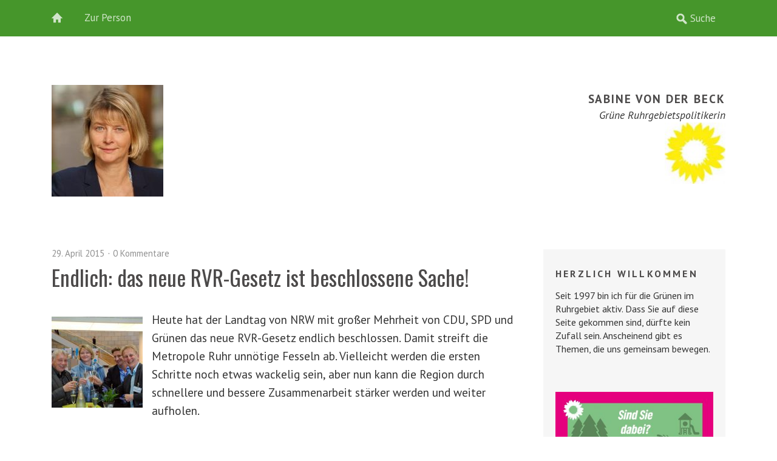

--- FILE ---
content_type: text/html; charset=UTF-8
request_url: https://sabine-von-der-beck.de/endlich-das-neue-rvr-gesetz-ist-beschlossene-sache/
body_size: 18871
content:
<!DOCTYPE html>
<!--[if lte IE 8]>
<html class="ie" dir="ltr" lang="de" prefix="og: https://ogp.me/ns#">
<![endif]-->
<html dir="ltr" lang="de" prefix="og: https://ogp.me/ns#">
<!--<![endif]-->
<head>
<meta charset="UTF-8" />
<meta name="viewport" content="width=device-width, initial-scale=1.0, maximum-scale=1.0, user-scalable=0">
<title>Endlich: das neue RVR-Gesetz ist beschlossene Sache! | SABINE VON DER BECKSABINE VON DER BECK</title>
<link rel="profile" href="https://gmpg.org/xfn/11" />
<link rel="stylesheet" type="text/css" media="all" href="https://sabine-von-der-beck.de/wp-content/themes/waipoua/style.css" />
<link rel="pingback" href="https://sabine-von-der-beck.de/xmlrpc.php" />

<!-- HTML5 enabling script for older IE -->
<!--[if lt IE 9]>
<script src="//html5shiv.googlecode.com/svn/trunk/html5.js"></script>
<![endif]-->


		<!-- All in One SEO 4.9.3 - aioseo.com -->
	<meta name="description" content="Heute hat der Landtag von NRW mit großer Mehrheit von CDU, SPD und Grünen das neue RVR-Gesetz endlich beschlossen. Damit streift die Metropole Ruhr unnötige Fesseln ab. Vielleicht werden die ersten Schritte noch etwas wackelig sein, aber nun kann die Region durch schnellere und bessere Zusammenarbeit stärker werden und weiter aufholen. Das Vertrauen, das der" />
	<meta name="robots" content="max-image-preview:large" />
	<meta name="author" content="Sabine von der Beck"/>
	<link rel="canonical" href="https://sabine-von-der-beck.de/endlich-das-neue-rvr-gesetz-ist-beschlossene-sache/" />
	<meta name="generator" content="All in One SEO (AIOSEO) 4.9.3" />
		<meta property="og:locale" content="de_DE" />
		<meta property="og:site_name" content="SABINE VON DER BECK | Grüne Seiten" />
		<meta property="og:type" content="article" />
		<meta property="og:title" content="Endlich: das neue RVR-Gesetz ist beschlossene Sache! | SABINE VON DER BECK" />
		<meta property="og:description" content="Heute hat der Landtag von NRW mit großer Mehrheit von CDU, SPD und Grünen das neue RVR-Gesetz endlich beschlossen. Damit streift die Metropole Ruhr unnötige Fesseln ab. Vielleicht werden die ersten Schritte noch etwas wackelig sein, aber nun kann die Region durch schnellere und bessere Zusammenarbeit stärker werden und weiter aufholen. Das Vertrauen, das der" />
		<meta property="og:url" content="https://sabine-von-der-beck.de/endlich-das-neue-rvr-gesetz-ist-beschlossene-sache/" />
		<meta property="article:published_time" content="2015-04-29T19:30:54+00:00" />
		<meta property="article:modified_time" content="2025-07-29T15:23:42+00:00" />
		<meta name="twitter:card" content="summary" />
		<meta name="twitter:title" content="Endlich: das neue RVR-Gesetz ist beschlossene Sache! | SABINE VON DER BECK" />
		<meta name="twitter:description" content="Heute hat der Landtag von NRW mit großer Mehrheit von CDU, SPD und Grünen das neue RVR-Gesetz endlich beschlossen. Damit streift die Metropole Ruhr unnötige Fesseln ab. Vielleicht werden die ersten Schritte noch etwas wackelig sein, aber nun kann die Region durch schnellere und bessere Zusammenarbeit stärker werden und weiter aufholen. Das Vertrauen, das der" />
		<script type="application/ld+json" class="aioseo-schema">
			{"@context":"https:\/\/schema.org","@graph":[{"@type":"Article","@id":"https:\/\/sabine-von-der-beck.de\/endlich-das-neue-rvr-gesetz-ist-beschlossene-sache\/#article","name":"Endlich: das neue RVR-Gesetz ist beschlossene Sache! | SABINE VON DER BECK","headline":"Endlich: das neue RVR-Gesetz ist beschlossene Sache!","author":{"@id":"https:\/\/sabine-von-der-beck.de\/author\/sabine-von-der-beck\/#author"},"publisher":{"@id":"https:\/\/sabine-von-der-beck.de\/#organization"},"image":{"@type":"ImageObject","url":"https:\/\/sabine-von-der-beck.de\/wp-content\/uploads\/2015\/04\/2015-04-29-rvr-gesetzes-verabschiedung-landtag.jpg","width":3164,"height":2436,"caption":"Ein Grund zum Feiern..."},"datePublished":"2015-04-29T20:30:54+01:00","dateModified":"2025-07-29T16:23:42+01:00","inLanguage":"de-DE","mainEntityOfPage":{"@id":"https:\/\/sabine-von-der-beck.de\/endlich-das-neue-rvr-gesetz-ist-beschlossene-sache\/#webpage"},"isPartOf":{"@id":"https:\/\/sabine-von-der-beck.de\/endlich-das-neue-rvr-gesetz-ist-beschlossene-sache\/#webpage"},"articleSection":"Ruhrgebiet, RVR-Gesetz"},{"@type":"BreadcrumbList","@id":"https:\/\/sabine-von-der-beck.de\/endlich-das-neue-rvr-gesetz-ist-beschlossene-sache\/#breadcrumblist","itemListElement":[{"@type":"ListItem","@id":"https:\/\/sabine-von-der-beck.de#listItem","position":1,"name":"Home","item":"https:\/\/sabine-von-der-beck.de","nextItem":{"@type":"ListItem","@id":"https:\/\/sabine-von-der-beck.de\/category\/ruhr\/#listItem","name":"Ruhrgebiet"}},{"@type":"ListItem","@id":"https:\/\/sabine-von-der-beck.de\/category\/ruhr\/#listItem","position":2,"name":"Ruhrgebiet","item":"https:\/\/sabine-von-der-beck.de\/category\/ruhr\/","nextItem":{"@type":"ListItem","@id":"https:\/\/sabine-von-der-beck.de\/endlich-das-neue-rvr-gesetz-ist-beschlossene-sache\/#listItem","name":"Endlich: das neue RVR-Gesetz ist beschlossene Sache!"},"previousItem":{"@type":"ListItem","@id":"https:\/\/sabine-von-der-beck.de#listItem","name":"Home"}},{"@type":"ListItem","@id":"https:\/\/sabine-von-der-beck.de\/endlich-das-neue-rvr-gesetz-ist-beschlossene-sache\/#listItem","position":3,"name":"Endlich: das neue RVR-Gesetz ist beschlossene Sache!","previousItem":{"@type":"ListItem","@id":"https:\/\/sabine-von-der-beck.de\/category\/ruhr\/#listItem","name":"Ruhrgebiet"}}]},{"@type":"Organization","@id":"https:\/\/sabine-von-der-beck.de\/#organization","name":"SABINE VON DER BECK","description":"Gr\u00fcne Seiten","url":"https:\/\/sabine-von-der-beck.de\/"},{"@type":"Person","@id":"https:\/\/sabine-von-der-beck.de\/author\/sabine-von-der-beck\/#author","url":"https:\/\/sabine-von-der-beck.de\/author\/sabine-von-der-beck\/","name":"Sabine von der Beck","image":{"@type":"ImageObject","@id":"https:\/\/sabine-von-der-beck.de\/endlich-das-neue-rvr-gesetz-ist-beschlossene-sache\/#authorImage","url":"https:\/\/secure.gravatar.com\/avatar\/f611d12582ab14b1fd039f15190354bd0e94e2971f421982d2afa7547ea173f9?s=96&d=mm&r=g","width":96,"height":96,"caption":"Sabine von der Beck"}},{"@type":"WebPage","@id":"https:\/\/sabine-von-der-beck.de\/endlich-das-neue-rvr-gesetz-ist-beschlossene-sache\/#webpage","url":"https:\/\/sabine-von-der-beck.de\/endlich-das-neue-rvr-gesetz-ist-beschlossene-sache\/","name":"Endlich: das neue RVR-Gesetz ist beschlossene Sache! | SABINE VON DER BECK","description":"Heute hat der Landtag von NRW mit gro\u00dfer Mehrheit von CDU, SPD und Gr\u00fcnen das neue RVR-Gesetz endlich beschlossen. Damit streift die Metropole Ruhr unn\u00f6tige Fesseln ab. Vielleicht werden die ersten Schritte noch etwas wackelig sein, aber nun kann die Region durch schnellere und bessere Zusammenarbeit st\u00e4rker werden und weiter aufholen. Das Vertrauen, das der","inLanguage":"de-DE","isPartOf":{"@id":"https:\/\/sabine-von-der-beck.de\/#website"},"breadcrumb":{"@id":"https:\/\/sabine-von-der-beck.de\/endlich-das-neue-rvr-gesetz-ist-beschlossene-sache\/#breadcrumblist"},"author":{"@id":"https:\/\/sabine-von-der-beck.de\/author\/sabine-von-der-beck\/#author"},"creator":{"@id":"https:\/\/sabine-von-der-beck.de\/author\/sabine-von-der-beck\/#author"},"image":{"@type":"ImageObject","url":"https:\/\/sabine-von-der-beck.de\/wp-content\/uploads\/2015\/04\/2015-04-29-rvr-gesetzes-verabschiedung-landtag.jpg","@id":"https:\/\/sabine-von-der-beck.de\/endlich-das-neue-rvr-gesetz-ist-beschlossene-sache\/#mainImage","width":3164,"height":2436,"caption":"Ein Grund zum Feiern..."},"primaryImageOfPage":{"@id":"https:\/\/sabine-von-der-beck.de\/endlich-das-neue-rvr-gesetz-ist-beschlossene-sache\/#mainImage"},"datePublished":"2015-04-29T20:30:54+01:00","dateModified":"2025-07-29T16:23:42+01:00"},{"@type":"WebSite","@id":"https:\/\/sabine-von-der-beck.de\/#website","url":"https:\/\/sabine-von-der-beck.de\/","name":"SABINE VON DER BECK","description":"Gr\u00fcne Seiten","inLanguage":"de-DE","publisher":{"@id":"https:\/\/sabine-von-der-beck.de\/#organization"}}]}
		</script>
		<!-- All in One SEO -->

<link rel="alternate" type="application/rss+xml" title="SABINE VON DER BECK &raquo; Feed" href="https://sabine-von-der-beck.de/feed/" />
<link rel="alternate" type="application/rss+xml" title="SABINE VON DER BECK &raquo; Kommentar-Feed" href="https://sabine-von-der-beck.de/comments/feed/" />
<link rel="alternate" type="application/rss+xml" title="SABINE VON DER BECK &raquo; Endlich: das neue RVR-Gesetz ist beschlossene Sache!-Kommentar-Feed" href="https://sabine-von-der-beck.de/endlich-das-neue-rvr-gesetz-ist-beschlossene-sache/feed/" />
<link rel="alternate" title="oEmbed (JSON)" type="application/json+oembed" href="https://sabine-von-der-beck.de/wp-json/oembed/1.0/embed?url=https%3A%2F%2Fsabine-von-der-beck.de%2Fendlich-das-neue-rvr-gesetz-ist-beschlossene-sache%2F" />
<link rel="alternate" title="oEmbed (XML)" type="text/xml+oembed" href="https://sabine-von-der-beck.de/wp-json/oembed/1.0/embed?url=https%3A%2F%2Fsabine-von-der-beck.de%2Fendlich-das-neue-rvr-gesetz-ist-beschlossene-sache%2F&#038;format=xml" />
<style id='wp-img-auto-sizes-contain-inline-css' type='text/css'>
img:is([sizes=auto i],[sizes^="auto," i]){contain-intrinsic-size:3000px 1500px}
/*# sourceURL=wp-img-auto-sizes-contain-inline-css */
</style>
<link rel='stylesheet' id='twoclick-social-media-buttons-css' href='https://sabine-von-der-beck.de/wp-content/plugins/2-click-socialmedia-buttons/css/socialshareprivacy-min.css?ver=1.6.4' type='text/css' media='all' />
<link rel='stylesheet' id='fullcalendar-css' href='https://sabine-von-der-beck.de/wp-content/plugins/wp-calendar/css/fullcalendar.css?ver=f0ac8ec9ae66392b7acbc985331ca0e4' type='text/css' media='all' />
<style id='wp-emoji-styles-inline-css' type='text/css'>

	img.wp-smiley, img.emoji {
		display: inline !important;
		border: none !important;
		box-shadow: none !important;
		height: 1em !important;
		width: 1em !important;
		margin: 0 0.07em !important;
		vertical-align: -0.1em !important;
		background: none !important;
		padding: 0 !important;
	}
/*# sourceURL=wp-emoji-styles-inline-css */
</style>
<style id='wp-block-library-inline-css' type='text/css'>
:root{--wp-block-synced-color:#7a00df;--wp-block-synced-color--rgb:122,0,223;--wp-bound-block-color:var(--wp-block-synced-color);--wp-editor-canvas-background:#ddd;--wp-admin-theme-color:#007cba;--wp-admin-theme-color--rgb:0,124,186;--wp-admin-theme-color-darker-10:#006ba1;--wp-admin-theme-color-darker-10--rgb:0,107,160.5;--wp-admin-theme-color-darker-20:#005a87;--wp-admin-theme-color-darker-20--rgb:0,90,135;--wp-admin-border-width-focus:2px}@media (min-resolution:192dpi){:root{--wp-admin-border-width-focus:1.5px}}.wp-element-button{cursor:pointer}:root .has-very-light-gray-background-color{background-color:#eee}:root .has-very-dark-gray-background-color{background-color:#313131}:root .has-very-light-gray-color{color:#eee}:root .has-very-dark-gray-color{color:#313131}:root .has-vivid-green-cyan-to-vivid-cyan-blue-gradient-background{background:linear-gradient(135deg,#00d084,#0693e3)}:root .has-purple-crush-gradient-background{background:linear-gradient(135deg,#34e2e4,#4721fb 50%,#ab1dfe)}:root .has-hazy-dawn-gradient-background{background:linear-gradient(135deg,#faaca8,#dad0ec)}:root .has-subdued-olive-gradient-background{background:linear-gradient(135deg,#fafae1,#67a671)}:root .has-atomic-cream-gradient-background{background:linear-gradient(135deg,#fdd79a,#004a59)}:root .has-nightshade-gradient-background{background:linear-gradient(135deg,#330968,#31cdcf)}:root .has-midnight-gradient-background{background:linear-gradient(135deg,#020381,#2874fc)}:root{--wp--preset--font-size--normal:16px;--wp--preset--font-size--huge:42px}.has-regular-font-size{font-size:1em}.has-larger-font-size{font-size:2.625em}.has-normal-font-size{font-size:var(--wp--preset--font-size--normal)}.has-huge-font-size{font-size:var(--wp--preset--font-size--huge)}.has-text-align-center{text-align:center}.has-text-align-left{text-align:left}.has-text-align-right{text-align:right}.has-fit-text{white-space:nowrap!important}#end-resizable-editor-section{display:none}.aligncenter{clear:both}.items-justified-left{justify-content:flex-start}.items-justified-center{justify-content:center}.items-justified-right{justify-content:flex-end}.items-justified-space-between{justify-content:space-between}.screen-reader-text{border:0;clip-path:inset(50%);height:1px;margin:-1px;overflow:hidden;padding:0;position:absolute;width:1px;word-wrap:normal!important}.screen-reader-text:focus{background-color:#ddd;clip-path:none;color:#444;display:block;font-size:1em;height:auto;left:5px;line-height:normal;padding:15px 23px 14px;text-decoration:none;top:5px;width:auto;z-index:100000}html :where(.has-border-color){border-style:solid}html :where([style*=border-top-color]){border-top-style:solid}html :where([style*=border-right-color]){border-right-style:solid}html :where([style*=border-bottom-color]){border-bottom-style:solid}html :where([style*=border-left-color]){border-left-style:solid}html :where([style*=border-width]){border-style:solid}html :where([style*=border-top-width]){border-top-style:solid}html :where([style*=border-right-width]){border-right-style:solid}html :where([style*=border-bottom-width]){border-bottom-style:solid}html :where([style*=border-left-width]){border-left-style:solid}html :where(img[class*=wp-image-]){height:auto;max-width:100%}:where(figure){margin:0 0 1em}html :where(.is-position-sticky){--wp-admin--admin-bar--position-offset:var(--wp-admin--admin-bar--height,0px)}@media screen and (max-width:600px){html :where(.is-position-sticky){--wp-admin--admin-bar--position-offset:0px}}

/*# sourceURL=wp-block-library-inline-css */
</style><style id='wp-block-image-inline-css' type='text/css'>
.wp-block-image>a,.wp-block-image>figure>a{display:inline-block}.wp-block-image img{box-sizing:border-box;height:auto;max-width:100%;vertical-align:bottom}@media not (prefers-reduced-motion){.wp-block-image img.hide{visibility:hidden}.wp-block-image img.show{animation:show-content-image .4s}}.wp-block-image[style*=border-radius] img,.wp-block-image[style*=border-radius]>a{border-radius:inherit}.wp-block-image.has-custom-border img{box-sizing:border-box}.wp-block-image.aligncenter{text-align:center}.wp-block-image.alignfull>a,.wp-block-image.alignwide>a{width:100%}.wp-block-image.alignfull img,.wp-block-image.alignwide img{height:auto;width:100%}.wp-block-image .aligncenter,.wp-block-image .alignleft,.wp-block-image .alignright,.wp-block-image.aligncenter,.wp-block-image.alignleft,.wp-block-image.alignright{display:table}.wp-block-image .aligncenter>figcaption,.wp-block-image .alignleft>figcaption,.wp-block-image .alignright>figcaption,.wp-block-image.aligncenter>figcaption,.wp-block-image.alignleft>figcaption,.wp-block-image.alignright>figcaption{caption-side:bottom;display:table-caption}.wp-block-image .alignleft{float:left;margin:.5em 1em .5em 0}.wp-block-image .alignright{float:right;margin:.5em 0 .5em 1em}.wp-block-image .aligncenter{margin-left:auto;margin-right:auto}.wp-block-image :where(figcaption){margin-bottom:1em;margin-top:.5em}.wp-block-image.is-style-circle-mask img{border-radius:9999px}@supports ((-webkit-mask-image:none) or (mask-image:none)) or (-webkit-mask-image:none){.wp-block-image.is-style-circle-mask img{border-radius:0;-webkit-mask-image:url('data:image/svg+xml;utf8,<svg viewBox="0 0 100 100" xmlns="http://www.w3.org/2000/svg"><circle cx="50" cy="50" r="50"/></svg>');mask-image:url('data:image/svg+xml;utf8,<svg viewBox="0 0 100 100" xmlns="http://www.w3.org/2000/svg"><circle cx="50" cy="50" r="50"/></svg>');mask-mode:alpha;-webkit-mask-position:center;mask-position:center;-webkit-mask-repeat:no-repeat;mask-repeat:no-repeat;-webkit-mask-size:contain;mask-size:contain}}:root :where(.wp-block-image.is-style-rounded img,.wp-block-image .is-style-rounded img){border-radius:9999px}.wp-block-image figure{margin:0}.wp-lightbox-container{display:flex;flex-direction:column;position:relative}.wp-lightbox-container img{cursor:zoom-in}.wp-lightbox-container img:hover+button{opacity:1}.wp-lightbox-container button{align-items:center;backdrop-filter:blur(16px) saturate(180%);background-color:#5a5a5a40;border:none;border-radius:4px;cursor:zoom-in;display:flex;height:20px;justify-content:center;opacity:0;padding:0;position:absolute;right:16px;text-align:center;top:16px;width:20px;z-index:100}@media not (prefers-reduced-motion){.wp-lightbox-container button{transition:opacity .2s ease}}.wp-lightbox-container button:focus-visible{outline:3px auto #5a5a5a40;outline:3px auto -webkit-focus-ring-color;outline-offset:3px}.wp-lightbox-container button:hover{cursor:pointer;opacity:1}.wp-lightbox-container button:focus{opacity:1}.wp-lightbox-container button:focus,.wp-lightbox-container button:hover,.wp-lightbox-container button:not(:hover):not(:active):not(.has-background){background-color:#5a5a5a40;border:none}.wp-lightbox-overlay{box-sizing:border-box;cursor:zoom-out;height:100vh;left:0;overflow:hidden;position:fixed;top:0;visibility:hidden;width:100%;z-index:100000}.wp-lightbox-overlay .close-button{align-items:center;cursor:pointer;display:flex;justify-content:center;min-height:40px;min-width:40px;padding:0;position:absolute;right:calc(env(safe-area-inset-right) + 16px);top:calc(env(safe-area-inset-top) + 16px);z-index:5000000}.wp-lightbox-overlay .close-button:focus,.wp-lightbox-overlay .close-button:hover,.wp-lightbox-overlay .close-button:not(:hover):not(:active):not(.has-background){background:none;border:none}.wp-lightbox-overlay .lightbox-image-container{height:var(--wp--lightbox-container-height);left:50%;overflow:hidden;position:absolute;top:50%;transform:translate(-50%,-50%);transform-origin:top left;width:var(--wp--lightbox-container-width);z-index:9999999999}.wp-lightbox-overlay .wp-block-image{align-items:center;box-sizing:border-box;display:flex;height:100%;justify-content:center;margin:0;position:relative;transform-origin:0 0;width:100%;z-index:3000000}.wp-lightbox-overlay .wp-block-image img{height:var(--wp--lightbox-image-height);min-height:var(--wp--lightbox-image-height);min-width:var(--wp--lightbox-image-width);width:var(--wp--lightbox-image-width)}.wp-lightbox-overlay .wp-block-image figcaption{display:none}.wp-lightbox-overlay button{background:none;border:none}.wp-lightbox-overlay .scrim{background-color:#fff;height:100%;opacity:.9;position:absolute;width:100%;z-index:2000000}.wp-lightbox-overlay.active{visibility:visible}@media not (prefers-reduced-motion){.wp-lightbox-overlay.active{animation:turn-on-visibility .25s both}.wp-lightbox-overlay.active img{animation:turn-on-visibility .35s both}.wp-lightbox-overlay.show-closing-animation:not(.active){animation:turn-off-visibility .35s both}.wp-lightbox-overlay.show-closing-animation:not(.active) img{animation:turn-off-visibility .25s both}.wp-lightbox-overlay.zoom.active{animation:none;opacity:1;visibility:visible}.wp-lightbox-overlay.zoom.active .lightbox-image-container{animation:lightbox-zoom-in .4s}.wp-lightbox-overlay.zoom.active .lightbox-image-container img{animation:none}.wp-lightbox-overlay.zoom.active .scrim{animation:turn-on-visibility .4s forwards}.wp-lightbox-overlay.zoom.show-closing-animation:not(.active){animation:none}.wp-lightbox-overlay.zoom.show-closing-animation:not(.active) .lightbox-image-container{animation:lightbox-zoom-out .4s}.wp-lightbox-overlay.zoom.show-closing-animation:not(.active) .lightbox-image-container img{animation:none}.wp-lightbox-overlay.zoom.show-closing-animation:not(.active) .scrim{animation:turn-off-visibility .4s forwards}}@keyframes show-content-image{0%{visibility:hidden}99%{visibility:hidden}to{visibility:visible}}@keyframes turn-on-visibility{0%{opacity:0}to{opacity:1}}@keyframes turn-off-visibility{0%{opacity:1;visibility:visible}99%{opacity:0;visibility:visible}to{opacity:0;visibility:hidden}}@keyframes lightbox-zoom-in{0%{transform:translate(calc((-100vw + var(--wp--lightbox-scrollbar-width))/2 + var(--wp--lightbox-initial-left-position)),calc(-50vh + var(--wp--lightbox-initial-top-position))) scale(var(--wp--lightbox-scale))}to{transform:translate(-50%,-50%) scale(1)}}@keyframes lightbox-zoom-out{0%{transform:translate(-50%,-50%) scale(1);visibility:visible}99%{visibility:visible}to{transform:translate(calc((-100vw + var(--wp--lightbox-scrollbar-width))/2 + var(--wp--lightbox-initial-left-position)),calc(-50vh + var(--wp--lightbox-initial-top-position))) scale(var(--wp--lightbox-scale));visibility:hidden}}
/*# sourceURL=https://sabine-von-der-beck.de/wp-includes/blocks/image/style.min.css */
</style>
<style id='global-styles-inline-css' type='text/css'>
:root{--wp--preset--aspect-ratio--square: 1;--wp--preset--aspect-ratio--4-3: 4/3;--wp--preset--aspect-ratio--3-4: 3/4;--wp--preset--aspect-ratio--3-2: 3/2;--wp--preset--aspect-ratio--2-3: 2/3;--wp--preset--aspect-ratio--16-9: 16/9;--wp--preset--aspect-ratio--9-16: 9/16;--wp--preset--color--black: #000000;--wp--preset--color--cyan-bluish-gray: #abb8c3;--wp--preset--color--white: #ffffff;--wp--preset--color--pale-pink: #f78da7;--wp--preset--color--vivid-red: #cf2e2e;--wp--preset--color--luminous-vivid-orange: #ff6900;--wp--preset--color--luminous-vivid-amber: #fcb900;--wp--preset--color--light-green-cyan: #7bdcb5;--wp--preset--color--vivid-green-cyan: #00d084;--wp--preset--color--pale-cyan-blue: #8ed1fc;--wp--preset--color--vivid-cyan-blue: #0693e3;--wp--preset--color--vivid-purple: #9b51e0;--wp--preset--gradient--vivid-cyan-blue-to-vivid-purple: linear-gradient(135deg,rgb(6,147,227) 0%,rgb(155,81,224) 100%);--wp--preset--gradient--light-green-cyan-to-vivid-green-cyan: linear-gradient(135deg,rgb(122,220,180) 0%,rgb(0,208,130) 100%);--wp--preset--gradient--luminous-vivid-amber-to-luminous-vivid-orange: linear-gradient(135deg,rgb(252,185,0) 0%,rgb(255,105,0) 100%);--wp--preset--gradient--luminous-vivid-orange-to-vivid-red: linear-gradient(135deg,rgb(255,105,0) 0%,rgb(207,46,46) 100%);--wp--preset--gradient--very-light-gray-to-cyan-bluish-gray: linear-gradient(135deg,rgb(238,238,238) 0%,rgb(169,184,195) 100%);--wp--preset--gradient--cool-to-warm-spectrum: linear-gradient(135deg,rgb(74,234,220) 0%,rgb(151,120,209) 20%,rgb(207,42,186) 40%,rgb(238,44,130) 60%,rgb(251,105,98) 80%,rgb(254,248,76) 100%);--wp--preset--gradient--blush-light-purple: linear-gradient(135deg,rgb(255,206,236) 0%,rgb(152,150,240) 100%);--wp--preset--gradient--blush-bordeaux: linear-gradient(135deg,rgb(254,205,165) 0%,rgb(254,45,45) 50%,rgb(107,0,62) 100%);--wp--preset--gradient--luminous-dusk: linear-gradient(135deg,rgb(255,203,112) 0%,rgb(199,81,192) 50%,rgb(65,88,208) 100%);--wp--preset--gradient--pale-ocean: linear-gradient(135deg,rgb(255,245,203) 0%,rgb(182,227,212) 50%,rgb(51,167,181) 100%);--wp--preset--gradient--electric-grass: linear-gradient(135deg,rgb(202,248,128) 0%,rgb(113,206,126) 100%);--wp--preset--gradient--midnight: linear-gradient(135deg,rgb(2,3,129) 0%,rgb(40,116,252) 100%);--wp--preset--font-size--small: 13px;--wp--preset--font-size--medium: 20px;--wp--preset--font-size--large: 36px;--wp--preset--font-size--x-large: 42px;--wp--preset--spacing--20: 0.44rem;--wp--preset--spacing--30: 0.67rem;--wp--preset--spacing--40: 1rem;--wp--preset--spacing--50: 1.5rem;--wp--preset--spacing--60: 2.25rem;--wp--preset--spacing--70: 3.38rem;--wp--preset--spacing--80: 5.06rem;--wp--preset--shadow--natural: 6px 6px 9px rgba(0, 0, 0, 0.2);--wp--preset--shadow--deep: 12px 12px 50px rgba(0, 0, 0, 0.4);--wp--preset--shadow--sharp: 6px 6px 0px rgba(0, 0, 0, 0.2);--wp--preset--shadow--outlined: 6px 6px 0px -3px rgb(255, 255, 255), 6px 6px rgb(0, 0, 0);--wp--preset--shadow--crisp: 6px 6px 0px rgb(0, 0, 0);}:where(.is-layout-flex){gap: 0.5em;}:where(.is-layout-grid){gap: 0.5em;}body .is-layout-flex{display: flex;}.is-layout-flex{flex-wrap: wrap;align-items: center;}.is-layout-flex > :is(*, div){margin: 0;}body .is-layout-grid{display: grid;}.is-layout-grid > :is(*, div){margin: 0;}:where(.wp-block-columns.is-layout-flex){gap: 2em;}:where(.wp-block-columns.is-layout-grid){gap: 2em;}:where(.wp-block-post-template.is-layout-flex){gap: 1.25em;}:where(.wp-block-post-template.is-layout-grid){gap: 1.25em;}.has-black-color{color: var(--wp--preset--color--black) !important;}.has-cyan-bluish-gray-color{color: var(--wp--preset--color--cyan-bluish-gray) !important;}.has-white-color{color: var(--wp--preset--color--white) !important;}.has-pale-pink-color{color: var(--wp--preset--color--pale-pink) !important;}.has-vivid-red-color{color: var(--wp--preset--color--vivid-red) !important;}.has-luminous-vivid-orange-color{color: var(--wp--preset--color--luminous-vivid-orange) !important;}.has-luminous-vivid-amber-color{color: var(--wp--preset--color--luminous-vivid-amber) !important;}.has-light-green-cyan-color{color: var(--wp--preset--color--light-green-cyan) !important;}.has-vivid-green-cyan-color{color: var(--wp--preset--color--vivid-green-cyan) !important;}.has-pale-cyan-blue-color{color: var(--wp--preset--color--pale-cyan-blue) !important;}.has-vivid-cyan-blue-color{color: var(--wp--preset--color--vivid-cyan-blue) !important;}.has-vivid-purple-color{color: var(--wp--preset--color--vivid-purple) !important;}.has-black-background-color{background-color: var(--wp--preset--color--black) !important;}.has-cyan-bluish-gray-background-color{background-color: var(--wp--preset--color--cyan-bluish-gray) !important;}.has-white-background-color{background-color: var(--wp--preset--color--white) !important;}.has-pale-pink-background-color{background-color: var(--wp--preset--color--pale-pink) !important;}.has-vivid-red-background-color{background-color: var(--wp--preset--color--vivid-red) !important;}.has-luminous-vivid-orange-background-color{background-color: var(--wp--preset--color--luminous-vivid-orange) !important;}.has-luminous-vivid-amber-background-color{background-color: var(--wp--preset--color--luminous-vivid-amber) !important;}.has-light-green-cyan-background-color{background-color: var(--wp--preset--color--light-green-cyan) !important;}.has-vivid-green-cyan-background-color{background-color: var(--wp--preset--color--vivid-green-cyan) !important;}.has-pale-cyan-blue-background-color{background-color: var(--wp--preset--color--pale-cyan-blue) !important;}.has-vivid-cyan-blue-background-color{background-color: var(--wp--preset--color--vivid-cyan-blue) !important;}.has-vivid-purple-background-color{background-color: var(--wp--preset--color--vivid-purple) !important;}.has-black-border-color{border-color: var(--wp--preset--color--black) !important;}.has-cyan-bluish-gray-border-color{border-color: var(--wp--preset--color--cyan-bluish-gray) !important;}.has-white-border-color{border-color: var(--wp--preset--color--white) !important;}.has-pale-pink-border-color{border-color: var(--wp--preset--color--pale-pink) !important;}.has-vivid-red-border-color{border-color: var(--wp--preset--color--vivid-red) !important;}.has-luminous-vivid-orange-border-color{border-color: var(--wp--preset--color--luminous-vivid-orange) !important;}.has-luminous-vivid-amber-border-color{border-color: var(--wp--preset--color--luminous-vivid-amber) !important;}.has-light-green-cyan-border-color{border-color: var(--wp--preset--color--light-green-cyan) !important;}.has-vivid-green-cyan-border-color{border-color: var(--wp--preset--color--vivid-green-cyan) !important;}.has-pale-cyan-blue-border-color{border-color: var(--wp--preset--color--pale-cyan-blue) !important;}.has-vivid-cyan-blue-border-color{border-color: var(--wp--preset--color--vivid-cyan-blue) !important;}.has-vivid-purple-border-color{border-color: var(--wp--preset--color--vivid-purple) !important;}.has-vivid-cyan-blue-to-vivid-purple-gradient-background{background: var(--wp--preset--gradient--vivid-cyan-blue-to-vivid-purple) !important;}.has-light-green-cyan-to-vivid-green-cyan-gradient-background{background: var(--wp--preset--gradient--light-green-cyan-to-vivid-green-cyan) !important;}.has-luminous-vivid-amber-to-luminous-vivid-orange-gradient-background{background: var(--wp--preset--gradient--luminous-vivid-amber-to-luminous-vivid-orange) !important;}.has-luminous-vivid-orange-to-vivid-red-gradient-background{background: var(--wp--preset--gradient--luminous-vivid-orange-to-vivid-red) !important;}.has-very-light-gray-to-cyan-bluish-gray-gradient-background{background: var(--wp--preset--gradient--very-light-gray-to-cyan-bluish-gray) !important;}.has-cool-to-warm-spectrum-gradient-background{background: var(--wp--preset--gradient--cool-to-warm-spectrum) !important;}.has-blush-light-purple-gradient-background{background: var(--wp--preset--gradient--blush-light-purple) !important;}.has-blush-bordeaux-gradient-background{background: var(--wp--preset--gradient--blush-bordeaux) !important;}.has-luminous-dusk-gradient-background{background: var(--wp--preset--gradient--luminous-dusk) !important;}.has-pale-ocean-gradient-background{background: var(--wp--preset--gradient--pale-ocean) !important;}.has-electric-grass-gradient-background{background: var(--wp--preset--gradient--electric-grass) !important;}.has-midnight-gradient-background{background: var(--wp--preset--gradient--midnight) !important;}.has-small-font-size{font-size: var(--wp--preset--font-size--small) !important;}.has-medium-font-size{font-size: var(--wp--preset--font-size--medium) !important;}.has-large-font-size{font-size: var(--wp--preset--font-size--large) !important;}.has-x-large-font-size{font-size: var(--wp--preset--font-size--x-large) !important;}
/*# sourceURL=global-styles-inline-css */
</style>

<style id='classic-theme-styles-inline-css' type='text/css'>
/*! This file is auto-generated */
.wp-block-button__link{color:#fff;background-color:#32373c;border-radius:9999px;box-shadow:none;text-decoration:none;padding:calc(.667em + 2px) calc(1.333em + 2px);font-size:1.125em}.wp-block-file__button{background:#32373c;color:#fff;text-decoration:none}
/*# sourceURL=/wp-includes/css/classic-themes.min.css */
</style>
<link rel='stylesheet' id='sp-dsgvo_twbs4_grid-css' href='https://sabine-von-der-beck.de/wp-content/plugins/shapepress-dsgvo/public/css/bootstrap-grid.min.css?ver=3.1.37' type='text/css' media='all' />
<link rel='stylesheet' id='sp-dsgvo-css' href='https://sabine-von-der-beck.de/wp-content/plugins/shapepress-dsgvo/public/css/sp-dsgvo-public.min.css?ver=3.1.37' type='text/css' media='all' />
<link rel='stylesheet' id='sp-dsgvo_popup-css' href='https://sabine-von-der-beck.de/wp-content/plugins/shapepress-dsgvo/public/css/sp-dsgvo-popup.min.css?ver=3.1.37' type='text/css' media='all' />
<link rel='stylesheet' id='simplebar-css' href='https://sabine-von-der-beck.de/wp-content/plugins/shapepress-dsgvo/public/css/simplebar.min.css?ver=f0ac8ec9ae66392b7acbc985331ca0e4' type='text/css' media='all' />
<link rel='stylesheet' id='googleFonts-css' href='https://fonts.googleapis.com/css?family=PT+Sans%3A400%2C700%2C400italic%7COswald&#038;ver=6.9' type='text/css' media='all' />
<script type="text/javascript" src="https://sabine-von-der-beck.de/wp-includes/js/jquery/jquery.min.js?ver=3.7.1" id="jquery-core-js"></script>
<script type="text/javascript" src="https://sabine-von-der-beck.de/wp-includes/js/jquery/jquery-migrate.min.js?ver=3.4.1" id="jquery-migrate-js"></script>
<script type="text/javascript" id="fullcalendar-js-extra">
/* <![CDATA[ */
var WPCalendar = {"ajaxUrl":"https://sabine-von-der-beck.de/wp-admin/admin-ajax.php"};
//# sourceURL=fullcalendar-js-extra
/* ]]> */
</script>
<script type="text/javascript" src="https://sabine-von-der-beck.de/wp-content/plugins/wp-calendar/js/fullcalendar.min.js?ver=f0ac8ec9ae66392b7acbc985331ca0e4" id="fullcalendar-js"></script>
<script type="text/javascript" src="https://sabine-von-der-beck.de/wp-content/themes/waipoua/js/jquery.fitvids.js?ver=1.1" id="fitvids-js"></script>
<script type="text/javascript" src="https://sabine-von-der-beck.de/wp-content/themes/waipoua/js/jquery.placeholder.min.js?ver=1.0" id="placeholder-js"></script>
<script type="text/javascript" src="https://sabine-von-der-beck.de/wp-content/themes/waipoua/js/custom.js?ver=1.0" id="custom-js"></script>
<script type="text/javascript" id="sp-dsgvo-js-extra">
/* <![CDATA[ */
var spDsgvoGeneralConfig = {"ajaxUrl":"https://sabine-von-der-beck.de/wp-admin/admin-ajax.php","wpJsonUrl":"https://sabine-von-der-beck.de/wp-json/legalweb/v1/","cookieName":"sp_dsgvo_cookie_settings","cookieVersion":"0","cookieLifeTime":"86400","cookieLifeTimeDismiss":"86400","locale":"de_DE","privacyPolicyPageId":"0","privacyPolicyPageUrl":"https://sabine-von-der-beck.de/endlich-das-neue-rvr-gesetz-ist-beschlossene-sache/","imprintPageId":"0","imprintPageUrl":"https://sabine-von-der-beck.de/endlich-das-neue-rvr-gesetz-ist-beschlossene-sache/","showNoticeOnClose":"0","initialDisplayType":"none","allIntegrationSlugs":[],"noticeHideEffect":"none","noticeOnScroll":"","noticeOnScrollOffset":"100","currentPageId":"479","forceCookieInfo":"0","clientSideBlocking":"0"};
var spDsgvoIntegrationConfig = [];
//# sourceURL=sp-dsgvo-js-extra
/* ]]> */
</script>
<script type="text/javascript" src="https://sabine-von-der-beck.de/wp-content/plugins/shapepress-dsgvo/public/js/sp-dsgvo-public.min.js?ver=3.1.37" id="sp-dsgvo-js"></script>
<link rel="https://api.w.org/" href="https://sabine-von-der-beck.de/wp-json/" /><link rel="alternate" title="JSON" type="application/json" href="https://sabine-von-der-beck.de/wp-json/wp/v2/posts/479" /><link rel="EditURI" type="application/rsd+xml" title="RSD" href="https://sabine-von-der-beck.de/xmlrpc.php?rsd" />

<!-- Article Thumbnail -->
<link href="https://sabine-von-der-beck.de/wp-content/uploads/2015/04/2015-04-29-rvr-gesetzes-verabschiedung-landtag.jpg" rel="image_src" />

<!-- OpenGraph Tags (added by 2-Click Social Media Buttons) -->
<meta property="og:site_name" content="SABINE VON DER BECK"/>
<meta property="og:locale" content="de_DE"/>
<meta property="og:locale:alternate" content="de_DE"/>
<meta property="og:type" content="article"/>
<meta property="og:title" content="Endlich: das neue RVR-Gesetz ist beschlossene Sache!"/>
<meta property="og:url" content="https://sabine-von-der-beck.de/endlich-das-neue-rvr-gesetz-ist-beschlossene-sache/"/>
<meta property="og:image" content="https://sabine-von-der-beck.de/wp-content/uploads/2015/04/2015-04-29-rvr-gesetzes-verabschiedung-landtag.jpg"/>
<meta property="og:description" content="Heute hat der Landtag von NRW mit großer Mehrheit von CDU, SPD und Grünen das neue RVR-Gesetz endlich beschlossen. Damit streift die Metropole Ruhr unnötige Fesseln ab. Vielleicht werden die ersten Schritte noch etwas wackelig sein, aber nun kann die Region durch schnellere und bessere Zusammenarbeit stärker werden und weiter aufholen.

Das Vertrauen, das der Landtag mit der heutigen, von ei ..."/>
<!-- /OpenGraph Tags -->


        <script type="text/javascript">
            var jQueryMigrateHelperHasSentDowngrade = false;

			window.onerror = function( msg, url, line, col, error ) {
				// Break out early, do not processing if a downgrade reqeust was already sent.
				if ( jQueryMigrateHelperHasSentDowngrade ) {
					return true;
                }

				var xhr = new XMLHttpRequest();
				var nonce = 'a96c695d94';
				var jQueryFunctions = [
					'andSelf',
					'browser',
					'live',
					'boxModel',
					'support.boxModel',
					'size',
					'swap',
					'clean',
					'sub',
                ];
				var match_pattern = /\)\.(.+?) is not a function/;
                var erroredFunction = msg.match( match_pattern );

                // If there was no matching functions, do not try to downgrade.
                if ( null === erroredFunction || typeof erroredFunction !== 'object' || typeof erroredFunction[1] === "undefined" || -1 === jQueryFunctions.indexOf( erroredFunction[1] ) ) {
                    return true;
                }

                // Set that we've now attempted a downgrade request.
                jQueryMigrateHelperHasSentDowngrade = true;

				xhr.open( 'POST', 'https://sabine-von-der-beck.de/wp-admin/admin-ajax.php' );
				xhr.setRequestHeader( 'Content-Type', 'application/x-www-form-urlencoded' );
				xhr.onload = function () {
					var response,
                        reload = false;

					if ( 200 === xhr.status ) {
                        try {
                        	response = JSON.parse( xhr.response );

                        	reload = response.data.reload;
                        } catch ( e ) {
                        	reload = false;
                        }
                    }

					// Automatically reload the page if a deprecation caused an automatic downgrade, ensure visitors get the best possible experience.
					if ( reload ) {
						location.reload();
                    }
				};

				xhr.send( encodeURI( 'action=jquery-migrate-downgrade-version&_wpnonce=' + nonce ) );

				// Suppress error alerts in older browsers
				return true;
			}
        </script>

		<style data-context="foundation-flickity-css">/*! Flickity v2.0.2
http://flickity.metafizzy.co
---------------------------------------------- */.flickity-enabled{position:relative}.flickity-enabled:focus{outline:0}.flickity-viewport{overflow:hidden;position:relative;height:100%}.flickity-slider{position:absolute;width:100%;height:100%}.flickity-enabled.is-draggable{-webkit-tap-highlight-color:transparent;tap-highlight-color:transparent;-webkit-user-select:none;-moz-user-select:none;-ms-user-select:none;user-select:none}.flickity-enabled.is-draggable .flickity-viewport{cursor:move;cursor:-webkit-grab;cursor:grab}.flickity-enabled.is-draggable .flickity-viewport.is-pointer-down{cursor:-webkit-grabbing;cursor:grabbing}.flickity-prev-next-button{position:absolute;top:50%;width:44px;height:44px;border:none;border-radius:50%;background:#fff;background:hsla(0,0%,100%,.75);cursor:pointer;-webkit-transform:translateY(-50%);transform:translateY(-50%)}.flickity-prev-next-button:hover{background:#fff}.flickity-prev-next-button:focus{outline:0;box-shadow:0 0 0 5px #09f}.flickity-prev-next-button:active{opacity:.6}.flickity-prev-next-button.previous{left:10px}.flickity-prev-next-button.next{right:10px}.flickity-rtl .flickity-prev-next-button.previous{left:auto;right:10px}.flickity-rtl .flickity-prev-next-button.next{right:auto;left:10px}.flickity-prev-next-button:disabled{opacity:.3;cursor:auto}.flickity-prev-next-button svg{position:absolute;left:20%;top:20%;width:60%;height:60%}.flickity-prev-next-button .arrow{fill:#333}.flickity-page-dots{position:absolute;width:100%;bottom:-25px;padding:0;margin:0;list-style:none;text-align:center;line-height:1}.flickity-rtl .flickity-page-dots{direction:rtl}.flickity-page-dots .dot{display:inline-block;width:10px;height:10px;margin:0 8px;background:#333;border-radius:50%;opacity:.25;cursor:pointer}.flickity-page-dots .dot.is-selected{opacity:1}</style><style data-context="foundation-slideout-css">.slideout-menu{position:fixed;left:0;top:0;bottom:0;right:auto;z-index:0;width:256px;overflow-y:auto;-webkit-overflow-scrolling:touch;display:none}.slideout-menu.pushit-right{left:auto;right:0}.slideout-panel{position:relative;z-index:1;will-change:transform}.slideout-open,.slideout-open .slideout-panel,.slideout-open body{overflow:hidden}.slideout-open .slideout-menu{display:block}.pushit{display:none}</style><style type="text/css">
/* Custom Link Color */
a, .entry-header h2.entry-title a:hover {color:#46962b;}
.entry-meta a.share-btn {background:#46962b url(https://sabine-von-der-beck.de/wp-content/themes/waipoua/images/standardicons.png) 7px -78px no-repeat;}
blockquote {border-left:6px solid #46962b;}
input#submit, input.wpcf7-submit, .format-link .entry-content a.link, .flickr_badge_wrapper a img:hover, .jetpack_subscription_widget form#subscribe-blog input[type="submit"] {background:#46962b;}
@media only screen and (-webkit-min-device-pixel-ratio: 2) {
.entry-meta a.share-btn {background:#46962b url(https://sabine-von-der-beck.de/wp-content/themes/waipoua/images/x2/share-icon.png) 7px -78px no-repeat;}
}
</style>
<style type="text/css">
#site-nav-wrap {background:#46962b;}
@media screen and (min-width: 1170px) {
#site-nav-container #s {background:#46962b url(https://sabine-von-der-beck.de/wp-content/themes/waipoua/images/search-white.png) 10px 10px no-repeat;}
}
</style>
<style>
    .sp-dsgvo-blocked-embedding-placeholder
    {
        color: #313334;
                    background: linear-gradient(90deg, #e3ffe7 0%, #d9e7ff 100%);            }

    a.sp-dsgvo-blocked-embedding-button-enable,
    a.sp-dsgvo-blocked-embedding-button-enable:hover,
    a.sp-dsgvo-blocked-embedding-button-enable:active {
        color: #313334;
        border-color: #313334;
        border-width: 2px;
    }

            .wp-embed-aspect-16-9 .sp-dsgvo-blocked-embedding-placeholder,
        .vc_video-aspect-ratio-169 .sp-dsgvo-blocked-embedding-placeholder,
        .elementor-aspect-ratio-169 .sp-dsgvo-blocked-embedding-placeholder{
            margin-top: -56.25%; /*16:9*/
        }

        .wp-embed-aspect-4-3 .sp-dsgvo-blocked-embedding-placeholder,
        .vc_video-aspect-ratio-43 .sp-dsgvo-blocked-embedding-placeholder,
        .elementor-aspect-ratio-43 .sp-dsgvo-blocked-embedding-placeholder{
            margin-top: -75%;
        }

        .wp-embed-aspect-3-2 .sp-dsgvo-blocked-embedding-placeholder,
        .vc_video-aspect-ratio-32 .sp-dsgvo-blocked-embedding-placeholder,
        .elementor-aspect-ratio-32 .sp-dsgvo-blocked-embedding-placeholder{
            margin-top: -66.66%;
        }
    </style>
            <style>
                /* latin */
                @font-face {
                    font-family: 'Roboto';
                    font-style: italic;
                    font-weight: 300;
                    src: local('Roboto Light Italic'),
                    local('Roboto-LightItalic'),
                    url(https://sabine-von-der-beck.de/wp-content/plugins/shapepress-dsgvo/public/css/fonts/roboto/Roboto-LightItalic-webfont.woff) format('woff');
                    font-display: swap;

                }

                /* latin */
                @font-face {
                    font-family: 'Roboto';
                    font-style: italic;
                    font-weight: 400;
                    src: local('Roboto Italic'),
                    local('Roboto-Italic'),
                    url(https://sabine-von-der-beck.de/wp-content/plugins/shapepress-dsgvo/public/css/fonts/roboto/Roboto-Italic-webfont.woff) format('woff');
                    font-display: swap;
                }

                /* latin */
                @font-face {
                    font-family: 'Roboto';
                    font-style: italic;
                    font-weight: 700;
                    src: local('Roboto Bold Italic'),
                    local('Roboto-BoldItalic'),
                    url(https://sabine-von-der-beck.de/wp-content/plugins/shapepress-dsgvo/public/css/fonts/roboto/Roboto-BoldItalic-webfont.woff) format('woff');
                    font-display: swap;
                }

                /* latin */
                @font-face {
                    font-family: 'Roboto';
                    font-style: italic;
                    font-weight: 900;
                    src: local('Roboto Black Italic'),
                    local('Roboto-BlackItalic'),
                    url(https://sabine-von-der-beck.de/wp-content/plugins/shapepress-dsgvo/public/css/fonts/roboto/Roboto-BlackItalic-webfont.woff) format('woff');
                    font-display: swap;
                }

                /* latin */
                @font-face {
                    font-family: 'Roboto';
                    font-style: normal;
                    font-weight: 300;
                    src: local('Roboto Light'),
                    local('Roboto-Light'),
                    url(https://sabine-von-der-beck.de/wp-content/plugins/shapepress-dsgvo/public/css/fonts/roboto/Roboto-Light-webfont.woff) format('woff');
                    font-display: swap;
                }

                /* latin */
                @font-face {
                    font-family: 'Roboto';
                    font-style: normal;
                    font-weight: 400;
                    src: local('Roboto Regular'),
                    local('Roboto-Regular'),
                    url(https://sabine-von-der-beck.de/wp-content/plugins/shapepress-dsgvo/public/css/fonts/roboto/Roboto-Regular-webfont.woff) format('woff');
                    font-display: swap;
                }

                /* latin */
                @font-face {
                    font-family: 'Roboto';
                    font-style: normal;
                    font-weight: 700;
                    src: local('Roboto Bold'),
                    local('Roboto-Bold'),
                    url(https://sabine-von-der-beck.de/wp-content/plugins/shapepress-dsgvo/public/css/fonts/roboto/Roboto-Bold-webfont.woff) format('woff');
                    font-display: swap;
                }

                /* latin */
                @font-face {
                    font-family: 'Roboto';
                    font-style: normal;
                    font-weight: 900;
                    src: local('Roboto Black'),
                    local('Roboto-Black'),
                    url(https://sabine-von-der-beck.de/wp-content/plugins/shapepress-dsgvo/public/css/fonts/roboto/Roboto-Black-webfont.woff) format('woff');
                    font-display: swap;
                }
            </style>
            <link rel="icon" href="https://sabine-von-der-beck.de/wp-content/uploads/2016/07/cropped-sabine_von_der-beck-quadrat-mini-e1469550617332-32x32.jpg" sizes="32x32" />
<link rel="icon" href="https://sabine-von-der-beck.de/wp-content/uploads/2016/07/cropped-sabine_von_der-beck-quadrat-mini-e1469550617332-192x192.jpg" sizes="192x192" />
<link rel="apple-touch-icon" href="https://sabine-von-der-beck.de/wp-content/uploads/2016/07/cropped-sabine_von_der-beck-quadrat-mini-e1469550617332-180x180.jpg" />
<meta name="msapplication-TileImage" content="https://sabine-von-der-beck.de/wp-content/uploads/2016/07/cropped-sabine_von_der-beck-quadrat-mini-e1469550617332-270x270.jpg" />
<style>.ios7.web-app-mode.has-fixed header{ background-color: rgba(45,53,63,.88);}</style>
</head>

<body data-rsssl=1 class="wp-singular post-template-default single single-post postid-479 single-format-standard wp-theme-waipoua two-columns content-sidebar">

	<div id="site-nav-wrap" class="clearfix">
		<div id="site-nav-container">
						<a href="https://sabine-von-der-beck.de/" id="home-btn">Home</a>
						<a href="#nav-mobile" id="mobile-menu-btn">Menü</a>
			<nav id="site-nav">
				<div class="menu-kategorien-container"><ul id="menu-kategorien" class="menu"><li id="menu-item-885" class="menu-item menu-item-type-post_type menu-item-object-page menu-item-885"><a href="https://sabine-von-der-beck.de/zur-person/">Zur Person</a></li>
</ul></div>					<form method="get" id="searchform" action="https://sabine-von-der-beck.de/">
		<input type="text" class="field" name="s" id="s" placeholder="Suche" />
		<input type="submit" class="submit" name="submit" id="searchsubmit" value="Suche" />
	</form>			</nav><!-- end #site-nav -->
		</div><!-- end #site-nav-container -->
	</div><!-- end #site-nav-wrap -->

	<div id="wrap" class="clearfix">
		<header id="header">
			<div id="branding">
				<div id="site-title">
											<a href="https://sabine-von-der-beck.de/" class="logo"><img src="https://sabine-von-der-beck.de/wp-content/uploads/2017/08/2017-07-sabine-von-der-beck-pressefoto-e1503419224398.jpg" alt="SABINE VON DER BECK" title="SABINE VON DER BECK" /></a>
									</div><!-- end #site-title -->

									<div class="header-widget-area">
						<aside id="text-4" class="widget widget_text"><h3 class="widget-title">SABINE VON DER BECK</h3>			<div class="textwidget"><p>Grüne Ruhrgebietspolitikerin</p>
</div>
		</aside><aside id="media_image-5" class="widget widget_media_image"><img width="100" height="101" src="https://sabine-von-der-beck.de/wp-content/uploads/2017/08/Sonnenblume_RGB_auf_transparent_hellesgelb-e1504639909374.jpg" class="image wp-image-689  attachment-full size-full" alt="" style="max-width: 100%; height: auto;" decoding="async" /></aside>					</div><!-- end .header-widget-area -->
							</div><!-- end #branding -->
		</header><!-- end #header -->
	<div id="content">

				
			
<article id="post-479" class="post-479 post type-post status-publish format-standard has-post-thumbnail hentry category-ruhr category-rvr-gesetz">

	<aside class="entry-details">
		<ul class="clearfix">
			<li class="entry-date"><a href="https://sabine-von-der-beck.de/endlich-das-neue-rvr-gesetz-ist-beschlossene-sache/">29. April 2015</a></li>
			<li class="entry-comments"><a href="https://sabine-von-der-beck.de/endlich-das-neue-rvr-gesetz-ist-beschlossene-sache/#respond" class="comments-link" >0 Kommentare</a></li>
			<li class="entry-edit"></li>
		</ul>
	</aside><!--end .entry-details -->

	<header class="entry-header">
		<h1 class="entry-title">Endlich: das neue RVR-Gesetz ist beschlossene Sache!</h1>
	</header><!--end .entry-header -->

	<div class="entry-content clearfix">
					<a href="https://sabine-von-der-beck.de/endlich-das-neue-rvr-gesetz-ist-beschlossene-sache/"><img width="150" height="150" src="https://sabine-von-der-beck.de/wp-content/uploads/2015/04/2015-04-29-rvr-gesetzes-verabschiedung-landtag-150x150.jpg" class="attachment-thumbnail size-thumbnail wp-post-image" alt="" decoding="async" srcset="https://sabine-von-der-beck.de/wp-content/uploads/2015/04/2015-04-29-rvr-gesetzes-verabschiedung-landtag-150x150.jpg 150w, https://sabine-von-der-beck.de/wp-content/uploads/2015/04/2015-04-29-rvr-gesetzes-verabschiedung-landtag-144x144.jpg 144w" sizes="(max-width: 150px) 100vw, 150px" /></a>
				<p>Heute hat der Landtag von NRW mit großer Mehrheit von CDU, SPD und Grünen das neue RVR-Gesetz endlich beschlossen. Damit streift die Metropole Ruhr unnötige Fesseln ab. Vielleicht werden die ersten Schritte noch etwas wackelig sein, aber nun kann die Region durch schnellere und bessere Zusammenarbeit stärker werden und weiter aufholen.<span id="more-479"></span></p>
<p>Das Vertrauen, das der Landtag mit der heutigen, von einer breiten Mehrheit getragenen Entscheidung in die Region investiert hat, sollten wir nun mit deutlichen Erfolgen rechtfertigen. Dafür gibt es gute Voraussetzungen. Es ist zu erwarten, dass neue Kooperationen die Qualität öffentlicher Angebote verbessern und/oder finanzielle Entlastungen der Kommunen bringen. Im künftigen Kommunalrat wird schädliches Kirchturmdenken von Stadtspitzen offensichtlicher. Gleichzeitig stellt er eine Bühne für vorbildlich kooperatives Verhalten dar.</p>
<p>Und auch wenn eine der wichtigsten Neuerungen, die Direktwahl des Ruhrparlaments, erst 2020 stattfindet, wird die Meinung der Bürgerinnen und Bürger zu den Themen, die für die gesamte Region wichtig sind, bei allen Parteien bald stark gefragt sein. Das kann die Zusammenarbeit auf allen Ebenen, nicht nur in der Politik sondern auch in der Gesellschaft beflügeln. Nach jahrenlangen, oft auch sehr redundanten Debatten zum RVR-Gesetz freuen wir uns heute über diese neuen Chancen für eine lebendige, grüne Metropole Ruhr.</p>
<div class="twoclick_social_bookmarks_post_479 social_share_privacy clearfix 1.6.4 locale-de_DE sprite-de_DE"></div><div class="twoclick-js"><script type="text/javascript">/* <![CDATA[ */
jQuery(document).ready(function($){if($('.twoclick_social_bookmarks_post_479')){$('.twoclick_social_bookmarks_post_479').socialSharePrivacy({"services":{"facebook":{"status":"on","txt_info":"2 Klicks f\u00fcr mehr Datenschutz: Erst wenn Sie hier klicken, wird der Button aktiv und Sie k\u00f6nnen Ihre Empfehlung an Facebook senden. Schon beim Aktivieren werden Daten an Dritte \u00fcbertragen - siehe <em>i<\/em>.","perma_option":"off","action":"recommend","language":"de_DE"},"twitter":{"reply_to":"","tweet_text":"Endlich%3A%20das%20neue%20RVR-Gesetz%20ist%20beschlossene%20Sache%21%20%C2%BB%20SABINE%20VON%20DER%20BECK","status":"on","txt_info":"2 Klicks f\u00fcr mehr Datenschutz: Erst wenn Sie hier klicken, wird der Button aktiv und Sie k\u00f6nnen Ihre Empfehlung an Twitter senden. Schon beim Aktivieren werden Daten an Dritte \u00fcbertragen - siehe <em>i<\/em>.","perma_option":"off","language":"de","referrer_track":""},"gplus":{"status":"on","txt_info":"2 Klicks f\u00fcr mehr Datenschutz: Erst wenn Sie hier klicken, wird der Button aktiv und Sie k\u00f6nnen Ihre Empfehlung an Google+ senden. Schon beim Aktivieren werden Daten an Dritte \u00fcbertragen - siehe <em>i<\/em>.","perma_option":"off","referrer_track":""},"xing":{"status":"on","txt_info":"2 Klicks f\u00fcr mehr Datenschutz: Erst wenn Sie hier klicken, wird der Button aktiv und Sie k\u00f6nnen Ihre Empfehlung an Xing senden. Schon beim Aktivieren werden Daten an Dritte \u00fcbertragen - siehe <em>i<\/em>.","perma_option":"off","language":"de","referrer_track":""},"linkedin":{"status":"on","txt_info":"2 Klicks f\u00fcr mehr Datenschutz: Erst wenn Sie hier klicken, wird der Button aktiv und Sie k\u00f6nnen Ihre Empfehlung an LinkedIn senden. Schon beim Aktivieren werden Daten an Dritte \u00fcbertragen - siehe <em>i<\/em>.","perma_option":"off"}},"txt_help":"Wenn Sie diese Felder durch einen Klick aktivieren, werden Informationen an Facebook, Twitter, Flattr, Xing, t3n, LinkedIn, Pinterest oder Google eventuell ins Ausland \u00fcbertragen und unter Umst\u00e4nden auch dort gespeichert. N\u00e4heres erfahren Sie durch einen Klick auf das <em>i<\/em>.","settings_perma":"Dauerhaft aktivieren und Daten\u00fcber-tragung zustimmen:","info_link":"http:\/\/www.heise.de\/ct\/artikel\/2-Klicks-fuer-mehr-Datenschutz-1333879.html","uri":"https:\/\/sabine-von-der-beck.de\/endlich-das-neue-rvr-gesetz-ist-beschlossene-sache\/","post_id":479,"post_title_referrer_track":"Endlich%3A+das+neue+RVR-Gesetz+ist+beschlossene+Sache%21","display_infobox":"on"});}});
/* ]]&gt; */</script></div>	
			</div><!-- end .entry-content -->

	<footer class="entry-meta">
		<ul>
			<li class="entry-cats"><span>Veröffentlicht in:</span> <a href="https://sabine-von-der-beck.de/category/ruhr/" rel="category tag">Ruhrgebiet</a>, <a href="https://sabine-von-der-beck.de/category/rvr-gesetz/" rel="category tag">RVR-Gesetz</a></li>
										
<a href="#" class="share-btn">Teilen</a>
<li class="share">
	<ul>
		<li class="gplus"><g:plusone size="medium" href="https://sabine-von-der-beck.de/endlich-das-neue-rvr-gesetz-ist-beschlossene-sache/"></g:plusone></li>
		<li class="twitter"><a href="http://twitter.com/share" class="twitter-share-button" data-count="horizontal" data-url="https://sabine-von-der-beck.de/endlich-das-neue-rvr-gesetz-ist-beschlossene-sache/" data-text="Endlich: das neue RVR-Gesetz ist beschlossene Sache!" data-lang="de">Twitter</a></li>
		<li class="fb"><div class="fb-like" data-href="https://sabine-von-der-beck.de/endlich-das-neue-rvr-gesetz-ist-beschlossene-sache/" data-send="true" data-layout="button_count" data-width="120" data-show-faces="false"></div></li>
	</ul>
</li><!-- end .share -->					</ul>

							
	</footer><!-- end .entry-meta -->

</article><!-- end .post-479 -->
			
	<div id="comments">
		
	
	
					<p class="nocomments">Kommentare sind geschlossen.</p>
			
		
	
	
	</div><!-- end #comments -->
		
		<nav id="nav-below" class="clearfix">
			<div class="nav-previous"><a href="https://sabine-von-der-beck.de/rvr-gesetzestext-in-langfassung/" rel="next">Nächster Artikel &rarr;</a></div>
			<div class="nav-next"><a href="https://sabine-von-der-beck.de/ruhrgebiet-es-geht-weiter/" rel="prev">&larr; Vorheriger Artikel</a></div>
		</nav><!-- #nav-below -->

	</div><!-- end #content -->


	<div id="sidebar" class="widget-area">

				<aside id="text-5" class="widget widget_text"><h3 class="widget-title">Herzlich Willkommen</h3>			<div class="textwidget"><p>Seit 1997 bin ich für die Grünen im Ruhrgebiet aktiv. Dass Sie auf diese Seite gekommen sind, dürfte kein Zufall sein. Anscheinend gibt es Themen, die uns gemeinsam bewegen.</p>
</div>
		</aside><aside id="block-2" class="widget widget_block widget_media_image">
<figure class="wp-block-image size-large"><a href="https://www.mitmachstadt-herne.de" target="_blank" rel=" noreferrer noopener"><img loading="lazy" decoding="async" width="362" height="500" src="https://sabine-von-der-beck.de/wp-content/uploads/2025/07/titelbild-362x500.jpg" alt="" class="wp-image-899" srcset="https://sabine-von-der-beck.de/wp-content/uploads/2025/07/titelbild-362x500.jpg 362w, https://sabine-von-der-beck.de/wp-content/uploads/2025/07/titelbild-268x370.jpg 268w, https://sabine-von-der-beck.de/wp-content/uploads/2025/07/titelbild-768x1060.jpg 768w, https://sabine-von-der-beck.de/wp-content/uploads/2025/07/titelbild-1113x1536.jpg 1113w, https://sabine-von-der-beck.de/wp-content/uploads/2025/07/titelbild.jpg 1317w" sizes="auto, (max-width: 362px) 100vw, 362px" /></a></figure>
</aside><aside id="search-2" class="widget widget_search">	<form method="get" id="searchform" action="https://sabine-von-der-beck.de/">
		<input type="text" class="field" name="s" id="s" placeholder="Suche" />
		<input type="submit" class="submit" name="submit" id="searchsubmit" value="Suche" />
	</form></aside><aside id="text-8" class="widget widget_text"><h3 class="widget-title">Kontakt</h3>			<div class="textwidget"><p>Am besten erreichen Sie mich per</p>
<p>E-Mail: sabine@von-der-beck.de</p>
</div>
		</aside><aside id="tag_cloud-9" class="widget widget_tag_cloud"><h3 class="widget-title">Schlagwörter</h3><div class="tagcloud"><a href="https://sabine-von-der-beck.de/tag/datteln-iv/" class="tag-cloud-link tag-link-7 tag-link-position-1" style="font-size: 8pt;" aria-label="Datteln IV (1 Eintrag)">Datteln IV</a>
<a href="https://sabine-von-der-beck.de/tag/demokratie/" class="tag-cloud-link tag-link-31 tag-link-position-2" style="font-size: 8pt;" aria-label="Demokratie (1 Eintrag)">Demokratie</a>
<a href="https://sabine-von-der-beck.de/tag/direktwahl/" class="tag-cloud-link tag-link-16 tag-link-position-3" style="font-size: 8pt;" aria-label="Direktwahl (1 Eintrag)">Direktwahl</a>
<a href="https://sabine-von-der-beck.de/tag/eeg-umlage/" class="tag-cloud-link tag-link-36 tag-link-position-4" style="font-size: 8pt;" aria-label="EEG-Umlage (1 Eintrag)">EEG-Umlage</a>
<a href="https://sabine-von-der-beck.de/tag/energiewende/" class="tag-cloud-link tag-link-37 tag-link-position-5" style="font-size: 8pt;" aria-label="Energiewende (1 Eintrag)">Energiewende</a>
<a href="https://sabine-von-der-beck.de/tag/gemeinsame-positionierung/" class="tag-cloud-link tag-link-14 tag-link-position-6" style="font-size: 8pt;" aria-label="Gemeinsame Positionierung (1 Eintrag)">Gemeinsame Positionierung</a>
<a href="https://sabine-von-der-beck.de/tag/ideenwettbewerb/" class="tag-cloud-link tag-link-46 tag-link-position-7" style="font-size: 16.75pt;" aria-label="Ideenwettbewerb (3 Einträge)">Ideenwettbewerb</a>
<a href="https://sabine-von-der-beck.de/tag/klimaschutz/" class="tag-cloud-link tag-link-38 tag-link-position-8" style="font-size: 16.75pt;" aria-label="Klimaschutz (3 Einträge)">Klimaschutz</a>
<a href="https://sabine-von-der-beck.de/tag/mobilitat/" class="tag-cloud-link tag-link-23 tag-link-position-9" style="font-size: 16.75pt;" aria-label="Mobilität (3 Einträge)">Mobilität</a>
<a href="https://sabine-von-der-beck.de/tag/radfahren/" class="tag-cloud-link tag-link-25 tag-link-position-10" style="font-size: 19.666666666667pt;" aria-label="Radfahren (4 Einträge)">Radfahren</a>
<a href="https://sabine-von-der-beck.de/tag/regionalplanung/" class="tag-cloud-link tag-link-12 tag-link-position-11" style="font-size: 8pt;" aria-label="Regionalplanung (1 Eintrag)">Regionalplanung</a>
<a href="https://sabine-von-der-beck.de/tag/ruhrgebiet/" class="tag-cloud-link tag-link-34 tag-link-position-12" style="font-size: 22pt;" aria-label="Ruhrgebiet (5 Einträge)">Ruhrgebiet</a>
<a href="https://sabine-von-der-beck.de/tag/ruhrparlament/" class="tag-cloud-link tag-link-39 tag-link-position-13" style="font-size: 8pt;" aria-label="Ruhrparlament (1 Eintrag)">Ruhrparlament</a>
<a href="https://sabine-von-der-beck.de/tag/rvr/" class="tag-cloud-link tag-link-8 tag-link-position-14" style="font-size: 13.25pt;" aria-label="RVR (2 Einträge)">RVR</a>
<a href="https://sabine-von-der-beck.de/tag/rvr-gesetz/" class="tag-cloud-link tag-link-47 tag-link-position-15" style="font-size: 13.25pt;" aria-label="RVR-Gesetz (2 Einträge)">RVR-Gesetz</a>
<a href="https://sabine-von-der-beck.de/tag/rvr-novellierung/" class="tag-cloud-link tag-link-15 tag-link-position-16" style="font-size: 16.75pt;" aria-label="RVR-Novellierung (3 Einträge)">RVR-Novellierung</a>
<a href="https://sabine-von-der-beck.de/tag/rvr-parlament/" class="tag-cloud-link tag-link-17 tag-link-position-17" style="font-size: 16.75pt;" aria-label="RVR-Parlament (3 Einträge)">RVR-Parlament</a>
<a href="https://sabine-von-der-beck.de/tag/umwelt/" class="tag-cloud-link tag-link-55 tag-link-position-18" style="font-size: 8pt;" aria-label="Umwelt (1 Eintrag)">Umwelt</a>
<a href="https://sabine-von-der-beck.de/tag/verkehr/" class="tag-cloud-link tag-link-24 tag-link-position-19" style="font-size: 8pt;" aria-label="Verkehr (1 Eintrag)">Verkehr</a>
<a href="https://sabine-von-der-beck.de/tag/volksentscheid/" class="tag-cloud-link tag-link-32 tag-link-position-20" style="font-size: 8pt;" aria-label="Volksentscheid (1 Eintrag)">Volksentscheid</a>
<a href="https://sabine-von-der-beck.de/tag/zielabweichungsverfahren/" class="tag-cloud-link tag-link-9 tag-link-position-21" style="font-size: 8pt;" aria-label="Zielabweichungsverfahren (1 Eintrag)">Zielabweichungsverfahren</a>
<a href="https://sabine-von-der-beck.de/tag/zukunft-metropole-ruhr/" class="tag-cloud-link tag-link-11 tag-link-position-22" style="font-size: 22pt;" aria-label="Zukunft Metropole Ruhr (5 Einträge)">Zukunft Metropole Ruhr</a>
<a href="https://sabine-von-der-beck.de/tag/okologie/" class="tag-cloud-link tag-link-35 tag-link-position-23" style="font-size: 13.25pt;" aria-label="Ökologie (2 Einträge)">Ökologie</a></div>
</aside><aside id="meta-5" class="widget widget_meta"><h3 class="widget-title">Meta</h3>
		<ul>
						<li><a href="https://sabine-von-der-beck.de/wp-login.php">Anmelden</a></li>
			<li><a href="https://sabine-von-der-beck.de/feed/">Feed der Einträge</a></li>
			<li><a href="https://sabine-von-der-beck.de/comments/feed/">Kommentar-Feed</a></li>

			<li><a href="https://de.wordpress.org/">WordPress.org</a></li>
		</ul>

		</aside>
	</div><!-- #sidebar .widget-area --> 
	<footer id="footer" class="clearfix">

		<div id="site-info">
						<ul class="credit">
				<li>&copy; 2026 SABINE VON DER BECK</li>
				<li>Proudly powered by <a href="http://wordpress.org/" >WordPress</a></li>
				<li>Theme: Waipoua von <a href="http://www.elmastudio.de/en/">Elmastudio</a></li>
			</ul><!-- end .credit -->
			
			<nav class="footer-nav"><ul id="menu-fusszeile" class="menu"><li id="menu-item-572" class="menu-item menu-item-type-post_type menu-item-object-page menu-item-572"><a href="https://sabine-von-der-beck.de/zur-person/">Zur Person</a></li>
<li id="menu-item-573" class="menu-item menu-item-type-post_type menu-item-object-page menu-item-573"><a href="https://sabine-von-der-beck.de/kontakt/">Kontakt</a></li>
<li id="menu-item-574" class="menu-item menu-item-type-post_type menu-item-object-page menu-item-574"><a href="https://sabine-von-der-beck.de/impressum/">Impressum</a></li>
<li id="menu-item-770" class="menu-item menu-item-type-post_type menu-item-object-page menu-item-privacy-policy menu-item-770"><a rel="privacy-policy" href="https://sabine-von-der-beck.de/datenschutz/">Datenschutz</a></li>
</ul></nav>			<a href="#site-nav-wrap" class="top">Top &#8593;</a>
		</div><!-- end #site-info -->

	</footer><!-- end #footer -->
</div><!-- end #wrap -->

	<script type="text/javascript" src="https://platform.twitter.com/widgets.js"></script>
	<script type="text/javascript">
	(function() {
		var po = document.createElement('script'); po.type = 'text/javascript'; po.async = true;
		po.src = 'https://apis.google.com/js/plusone.js';
		var s = document.getElementsByTagName('script')[0]; s.parentNode.insertBefore(po, s);
	})();
	</script>

<div id="fb-root"></div>
<script>(function(d, s, id) {
  var js, fjs = d.getElementsByTagName(s)[0];
  if (d.getElementById(id)) return;
  js = d.createElement(s); js.id = id;
  js.src = "//connect.facebook.net/de_DE/all.js#xfbml=1";
  fjs.parentNode.insertBefore(js, fjs);
}(document, 'script', 'facebook-jssdk'));</script>


<script type="speculationrules">
{"prefetch":[{"source":"document","where":{"and":[{"href_matches":"/*"},{"not":{"href_matches":["/wp-*.php","/wp-admin/*","/wp-content/uploads/*","/wp-content/*","/wp-content/plugins/*","/wp-content/themes/waipoua/*","/*\\?(.+)"]}},{"not":{"selector_matches":"a[rel~=\"nofollow\"]"}},{"not":{"selector_matches":".no-prefetch, .no-prefetch a"}}]},"eagerness":"conservative"}]}
</script>
<!-- Powered by WPtouch: 4.3.62 --><script type="text/javascript" src="https://sabine-von-der-beck.de/wp-content/plugins/2-click-socialmedia-buttons/js/social_bookmarks-min.js?ver=1.6.4" id="twoclick-social-media-buttons-jquery-js"></script>
<script type="text/javascript" src="https://sabine-von-der-beck.de/wp-includes/js/jquery/ui/core.min.js?ver=1.13.3" id="jquery-ui-core-js"></script>
<script type="text/javascript" src="https://sabine-von-der-beck.de/wp-content/plugins/shapepress-dsgvo/public/js/simplebar.min.js" id="simplebar-js"></script>
<script id="wp-emoji-settings" type="application/json">
{"baseUrl":"https://s.w.org/images/core/emoji/17.0.2/72x72/","ext":".png","svgUrl":"https://s.w.org/images/core/emoji/17.0.2/svg/","svgExt":".svg","source":{"concatemoji":"https://sabine-von-der-beck.de/wp-includes/js/wp-emoji-release.min.js?ver=f0ac8ec9ae66392b7acbc985331ca0e4"}}
</script>
<script type="module">
/* <![CDATA[ */
/*! This file is auto-generated */
const a=JSON.parse(document.getElementById("wp-emoji-settings").textContent),o=(window._wpemojiSettings=a,"wpEmojiSettingsSupports"),s=["flag","emoji"];function i(e){try{var t={supportTests:e,timestamp:(new Date).valueOf()};sessionStorage.setItem(o,JSON.stringify(t))}catch(e){}}function c(e,t,n){e.clearRect(0,0,e.canvas.width,e.canvas.height),e.fillText(t,0,0);t=new Uint32Array(e.getImageData(0,0,e.canvas.width,e.canvas.height).data);e.clearRect(0,0,e.canvas.width,e.canvas.height),e.fillText(n,0,0);const a=new Uint32Array(e.getImageData(0,0,e.canvas.width,e.canvas.height).data);return t.every((e,t)=>e===a[t])}function p(e,t){e.clearRect(0,0,e.canvas.width,e.canvas.height),e.fillText(t,0,0);var n=e.getImageData(16,16,1,1);for(let e=0;e<n.data.length;e++)if(0!==n.data[e])return!1;return!0}function u(e,t,n,a){switch(t){case"flag":return n(e,"\ud83c\udff3\ufe0f\u200d\u26a7\ufe0f","\ud83c\udff3\ufe0f\u200b\u26a7\ufe0f")?!1:!n(e,"\ud83c\udde8\ud83c\uddf6","\ud83c\udde8\u200b\ud83c\uddf6")&&!n(e,"\ud83c\udff4\udb40\udc67\udb40\udc62\udb40\udc65\udb40\udc6e\udb40\udc67\udb40\udc7f","\ud83c\udff4\u200b\udb40\udc67\u200b\udb40\udc62\u200b\udb40\udc65\u200b\udb40\udc6e\u200b\udb40\udc67\u200b\udb40\udc7f");case"emoji":return!a(e,"\ud83e\u1fac8")}return!1}function f(e,t,n,a){let r;const o=(r="undefined"!=typeof WorkerGlobalScope&&self instanceof WorkerGlobalScope?new OffscreenCanvas(300,150):document.createElement("canvas")).getContext("2d",{willReadFrequently:!0}),s=(o.textBaseline="top",o.font="600 32px Arial",{});return e.forEach(e=>{s[e]=t(o,e,n,a)}),s}function r(e){var t=document.createElement("script");t.src=e,t.defer=!0,document.head.appendChild(t)}a.supports={everything:!0,everythingExceptFlag:!0},new Promise(t=>{let n=function(){try{var e=JSON.parse(sessionStorage.getItem(o));if("object"==typeof e&&"number"==typeof e.timestamp&&(new Date).valueOf()<e.timestamp+604800&&"object"==typeof e.supportTests)return e.supportTests}catch(e){}return null}();if(!n){if("undefined"!=typeof Worker&&"undefined"!=typeof OffscreenCanvas&&"undefined"!=typeof URL&&URL.createObjectURL&&"undefined"!=typeof Blob)try{var e="postMessage("+f.toString()+"("+[JSON.stringify(s),u.toString(),c.toString(),p.toString()].join(",")+"));",a=new Blob([e],{type:"text/javascript"});const r=new Worker(URL.createObjectURL(a),{name:"wpTestEmojiSupports"});return void(r.onmessage=e=>{i(n=e.data),r.terminate(),t(n)})}catch(e){}i(n=f(s,u,c,p))}t(n)}).then(e=>{for(const n in e)a.supports[n]=e[n],a.supports.everything=a.supports.everything&&a.supports[n],"flag"!==n&&(a.supports.everythingExceptFlag=a.supports.everythingExceptFlag&&a.supports[n]);var t;a.supports.everythingExceptFlag=a.supports.everythingExceptFlag&&!a.supports.flag,a.supports.everything||((t=a.source||{}).concatemoji?r(t.concatemoji):t.wpemoji&&t.twemoji&&(r(t.twemoji),r(t.wpemoji)))});
//# sourceURL=https://sabine-von-der-beck.de/wp-includes/js/wp-emoji-loader.min.js
/* ]]> */
</script>
        <!--noptimize-->
        <div id="cookie-notice" role="banner"
            	class="sp-dsgvo lwb-d-flex cn-bottom cookie-style-00  "
            	style="background-color: #333333;
            	       color: #ffffff;
            	       height: auto;">
	        <div class="cookie-notice-container container-fluid lwb-d-md-flex justify-content-md-center align-items-md-center">

                

                
                
                    
                    
                    <span id="cn-notice-text" class=""
                        style="font-size:13px">Zum &Auml;ndern Ihrer Datenschutzeinstellung, z.B. Erteilung oder Widerruf von Einwilligungen, klicken Sie hier:                    </span>

                
                
                    <a href="#" id="cn-btn-settings"
                        class="cn-set-cookie button button-default "
                        style="background-color: #009ecb;
                           color: #ffffff;
                           border-color: #F3F3F3;
                           border-width: 1px">

                        Einstellungen                    </a>

                
            </div> <!-- class="cookie-notice-container" -->
        </div> <!--id="cookie-notice" -->
        <!--/noptimize-->


</body>
</html>

--- FILE ---
content_type: text/html; charset=utf-8
request_url: https://accounts.google.com/o/oauth2/postmessageRelay?parent=https%3A%2F%2Fsabine-von-der-beck.de&jsh=m%3B%2F_%2Fscs%2Fabc-static%2F_%2Fjs%2Fk%3Dgapi.lb.en.2kN9-TZiXrM.O%2Fd%3D1%2Frs%3DAHpOoo_B4hu0FeWRuWHfxnZ3V0WubwN7Qw%2Fm%3D__features__
body_size: 159
content:
<!DOCTYPE html><html><head><title></title><meta http-equiv="content-type" content="text/html; charset=utf-8"><meta http-equiv="X-UA-Compatible" content="IE=edge"><meta name="viewport" content="width=device-width, initial-scale=1, minimum-scale=1, maximum-scale=1, user-scalable=0"><script src='https://ssl.gstatic.com/accounts/o/2580342461-postmessagerelay.js' nonce="6F-7lsygLiU4jUe-1tfDfQ"></script></head><body><script type="text/javascript" src="https://apis.google.com/js/rpc:shindig_random.js?onload=init" nonce="6F-7lsygLiU4jUe-1tfDfQ"></script></body></html>

--- FILE ---
content_type: text/css
request_url: https://sabine-von-der-beck.de/wp-content/themes/waipoua/style.css
body_size: 15807
content:
/*
Theme Name: Waipoua
Theme URI: http://www.elmastudio.de/en/themes/waipoua/
Description: Waipoua is mobile-first, responsive WordPress blog theme (optimized for smartphones, tablets and desktop computers) with post format support, two- or three-column blog layout, a featured posts column option, an easy to use theme-options page, a custom logo and background option and sidebar and header widget areas. The modern, minimalistic theme design focuses on usability and optimized readability on different devices.

Author: Elmastudio
Author URI: http://www.elmastudio.de/en/
Version: 1.0.6
Tags: light, white, two-columns, three-columns, flexible-width, custom-background, post-formats, custom-colors, custom-menu, theme-options, threaded-comments, full-width-template, sticky-post, translation-ready, featured-images, editor-style

License: GNU General Public License
License URI: http://www.gnu.org/licenses/gpl.html
*/

/*---------------------------------------------------------------------------------------------*/
/*	CSS Reset by Eric Meyer: http://meyerweb.com/eric/tools/css/reset/ v2.0
/*---------------------------------------------------------------------------------------------*/
html,body,div,span,applet,object,h1,h2,h3,h4,h5,h6,p,blockquote,a,img,strong,var,b,u,i,center,dl,dt,dd,ol,ul,li,fieldset,form,label,legend,table,caption,tbody,tfoot,thead,tr,th,td,article,aside,canvas,details,embed,figure,figcaption,footer,header,hgroup,menu,nav,output,ruby,section,summary,time,mark,audio,video{border:0;font-size:100%;font:inherit;vertical-align:baseline;margin:0;padding:0;}
article,aside,details,figcaption,figure,footer,header,hgroup,menu,nav,section{display:block;}
ol,ul{list-style:none;}
blockquote:before,blockquote:after{content:none;}
table{border-collapse:collapse;border-spacing:0;}
input:focus,textarea:focus{border:1px solid #999; outline:0;}
a:hover, a:active, a:focus { outline: none; -moz-outline-style: none;}
::-webkit-input-placeholder {color:#787974;}
:-moz-placeholder {color:#787974;}
.placeholder {color:#787974;}

/* --- Clearfix --- */
.clear{clear:both;display:block;overflow:hidden;visibility:hidden;width:0;height:0;}
.clearfix:after{clear:both;content:' ';display:block;font-size:0;line-height:0;visibility:hidden;width:0;height:0;}

.fb_iframe_widget span {
top: -8px;
left: 10px;
}

/*-----------------------------------------------------------------------------------*/
/*	General Structure
/*-----------------------------------------------------------------------------------*/
html {
	-ms-text-size-adjust: none;
	-webkit-text-size-adjust: none;
}
body {
	font-family: 'PT Sans', sans-serif;
	background:#fff;
	color:#333;
}
#wrap {
	margin:0 auto;
}

/*-----------------------------------------------------------------------------------*/
/*	Headlines
/*-----------------------------------------------------------------------------------*/
h1, h2, h3, h4, h5, h6 {
	font-family: 'Oswald', sans-serif;
	color:#4C4A4A;
	font-weight:400;
	text-rendering: optimizeLegibility;
}
h1 {
	margin: 2em 0 1.6em;
	font-size: 2em;
}
h2 {
	margin: 1.4em 0 0.6em;
	font-size: 1.7em;
}
h3 {
	margin: 1.3em 0 0.6em;
	font-size: 1.6em;
}
h4 {
	margin: 1.1em 0 0.5em;
	font-size: 1.4em;
}
h5 {
	margin: 0.9em 0 0.9em;
	font-size: 1.2em;
}
h6 {
	margin: 0.7em 0 0.7em;
	font-size: 1.1em;
}

/*-----------------------------------------------------------------------------------*/
/*	Alignment
/*-----------------------------------------------------------------------------------*/
.alignleft,
.alignright {
	float: none;
	display: block;
}
.aligncenter {
	margin-left: auto;
	margin-right: auto;
	display: block;
	clear: both;
}
img.alignleft,
img.alignright {
	margin-top:10px;
	margin-bottom:10px;
}

/*-----------------------------------------------------------------------------------*/
/*	Links
/*-----------------------------------------------------------------------------------*/
a,
#site-title h1 a:hover,
#content .entry-details ul li.entry-postformat a {
	text-decoration:none;
	-webkit-transition: all 0.2s ease-in-out;
	   -moz-transition: all 0.2s ease-in-out;
	     -o-transition: all 0.2s ease-in-out;
	        transition: all 0.2s ease-in-out;
}
.entry-content p a,
.entry-summary p a,
#sidebar .textwidget a,
#comments .comment-text a,
#comments ol li.pingback a.url {
	text-decoration:underline;
}
a:hover,
#content .entry-content p a:hover,
#content .entry-summary p a:hover,
#sidebar .textwidget a:hover,
#content #comments .comment-text a:hover,
#comments ol li.pingback a.url:hover {
	text-decoration:none;
}
/* --- Link Colors --- */
a,
.entry-header h2.entry-title a:hover {
	color:#F55243;
}
.entry-meta a.share-btn {
	background:#F55243 url(images/standardicons.png) 7px -78px no-repeat;
}
blockquote {
	border-left:6px solid #F55243;
}
input#submit,
input.wpcf7-submit,
.format-link .entry-content a.link,
.flickr_badge_wrapper a img:hover,
.jetpack_subscription_widget form#subscribe-blog input[type="submit"] {
	background:#F55243;
}
a:hover,
#content .entry-content p a:hover,
#content .entry-summary p a:hover,
#sidebar .textwidget a:hover,
#content #comments .comment-text a:hover,
#comments ol li.pingback a.url:hover {
	color:#909090;
}

/*-----------------------------------------------------------------------------------*/
/*	Lists
/*-----------------------------------------------------------------------------------*/
ol {
	list-style: decimal;
	font-size: 1.1em;
}
ul {
    list-style: square;
	 font-size: 1.1em;
}
.post ol,
.page #content ol {
	 margin:0 0 30px 22px;
}
.post ol ol,
.page #content ol ol {
	margin:0 0 0 22px;
	font-size: 1em;
}
.post ul,
.page #content ul {
    margin:0 0 30px 22px;
}
.post ul ul,
.page #content ul ul {
    margin:0 0 0 22px;
	 font-size: 1em;
}
ul li,
ol li {
	margin: 0;
	padding: 0;
	display: list-item;
	line-height:1.8;
}
dl dt {
	font-size:1.2em;
	color:#4C4A4A;
	font-weight: bold;
	line-height:1.6;
}
dl dd {
	margin: 0 0 30px 0;
	font-size:1.2em;
	line-height: 1.4;
}

/*-----------------------------------------------------------------------------------*/
/*	Header
/*-----------------------------------------------------------------------------------*/
#branding {
	display:block;
	padding:40px 20px;
	overflow:hidden;
	text-align:center;
}
#site-title {
	padding:0;
	text-align:center;
}
#site-title h1 {
	margin:0;
	padding:0;
	font-size:3.2em;
	line-height:1.2;
	word-wrap: break-word;
}
#site-title h1 a {
	color:#4C4A4A;
}
#site-title h2#site-description {
	display:none;
	margin:0;
	padding:15px 0 0 0;
	font-family: 'PT Sans', sans-serif;
	font-size:1.1em;
	color:#909090;
}
/* --- Custom Logo Image --- */
#site-title img {
	max-width:100%;
	width: auto\9; /* ie8 */
	height:auto;
	-webkit-transition: all 0.2s ease-in-out;
	   -moz-transition: all 0.2s ease-in-out;
	     -o-transition: all 0.2s ease-in-out;
	        transition: all 0.2s ease-in-out;
}
#site-title img:hover {
	opacity:0.8;
	-moz-opacity: 0.8;
	filter: 0;
}
/* --- Site Nav Color --- */
#site-nav-wrap {
	background:#F55243;
}
/* --- Site Nav --- */
#site-nav-wrap a#home-btn {
	display:none;
}
#site-nav-wrap a#mobile-menu-btn {
	display:block;
	width:115px;
	height:50px;
	margin:0 auto;
	padding:0;
	background: url(images/standardicons.png) 40px -26px no-repeat;
	color: #fff;
	font-size:1.6em;
	font-weight:400;
	text-decoration:none;
	text-indent:-9999em;
}
#site-nav {
	display:none;
	position:relative;
	overflow:hidden;
	padding:10px 0 0;
	background:#f6f6f6;
	text-align:center;
}
#site-nav ul {
	padding:0 0 10px;
}
#site-nav ul ul {
	padding:0;
}
#site-nav ul ul li:last-child a {
	border-bottom:1px solid #ececec;
}
#site-nav ul li {
	display:block;
	padding:0 20px;
}
#site-nav li li {
	padding:0;
}
#site-nav li a {
	display:block;
	padding:9px 0;
	border-bottom:1px solid #ececec;
	font-size:1.1em;
}
#site-nav li li a {
	font-size:.75em;
	color:#909090;
	text-transform:none;
	letter-spacing:0;
}
#site-nav li li li a {
	font-size:.7em;
}
#site-nav li a:hover {
	color:#909090;
}
#site-nav li li a:hover {
	color:#333;
}
/* --- Site Nav Search --- */
#site-nav-container #searchform {
	position:relative;
	padding:10px 0;
	background:#848484;
}
#site-nav-container #searchform div {
	margin: 0;
}
#site-nav-container #s {
	position:relative;
	width: 80%;
	height: 44px;
	padding:0 0 0 33px;
	background:#E7E7E6 url(images/search-grey.png) 10px 14px no-repeat;
	border:none;
	font-family: 'PT Sans', sans-serif;
	font-size:1.1em;
	color:#909090;
	-webkit-border-radius: 6px;
	   -moz-border-radius: 6px;
	        border-radius: 6px;
	-webkit-transition: all 0.2s ease;
	   -moz-transition: all 0.2s ease;
	     -o-transition: all 0.2s ease;
	        transition: all 0.2s ease;
}
#site-nav-container #s:focus {
	background:#fff url(images/search-grey.png) 10px 14px no-repeat;
}
#searchsubmit {
	display: none;
}
/* --- Header Widget Area --- */
.header-widget-area {
	float:none;
	margin:0 auto;
	padding:10px 0 0;
}
.header-widget-area h3.widget-title {
	margin: 0 0 3px;
	font-family: 'PT Sans', sans-serif;
	font-size: 1.2em;
	font-weight:bold;
	letter-spacing:0.1em;
}
.header-widget-area .textwidget {
	font-size:1.1em;
	font-style:italic;
}
.header-widget-area ul.sociallinks {
	display:inline-block;
}

/*-----------------------------------------------------------------------------------*/
/*	Posts
/*-----------------------------------------------------------------------------------*/
.post {
	display:block;
	position: relative;
	margin:0 0 45px;
	padding: 0 20px 45px;
	border-bottom:1px solid #ececec;
}
.entry-content,
.entry-summary {
	padding-bottom:20px;
}

/*-----------------------------------------------------------------------------------*/
/*	Post Header
/*-----------------------------------------------------------------------------------*/
.entry-details ul {
	margin:0;
	padding:0 0 8px;
}
.entry-details ul li {
	list-style:none;
	float:left;
	color:#909090;
	line-height: 1;
}
.entry-details ul li.entry-edit  {
	display: none;
	padding-left:10px;
}
.entry-details ul li.entry-comments {
	display: inline;
	margin-left:5px;
}
.entry-details ul li.entry-comments:before {
	content: " \00b7 \0020";
}
.entry-details ul li a {
	color:#909090;
	font-size:.85em;
}
.entry-details ul li.entry-comments span.comments-link {
	font-size:.85em;
}
.entry-details ul li a:hover {
	color:#333;
	text-decoration:none;
}
/* --- Post Header --- */
.entry-header {
	padding:0 0 25px;
	word-wrap: break-word;
}
.entry-header h1.entry-title,
.entry-header h2.entry-title {
	margin:0;
}
.entry-header h1.entry-title {
	font-size:1.9em;
	line-height:1.4em;
}
.entry-header h2.entry-title {
	font-size:1.7em;
	line-height:1.3em;
}
.entry-header h2.entry-title a {
	color:#4C4A4A;
}

/*-----------------------------------------------------------------------------------*/
/*	Post Meta
/*-----------------------------------------------------------------------------------*/
.entry-meta {
	display:block;
	position:relative;
	margin:0;
	padding:0;
	color:#909090;
}
.entry-meta a {
	color:#909090;
	text-decoration:none;
}
.entry-meta a:hover {
	color:#333;
}
.entry-meta ul {
	margin:0;
	padding:0;
	list-style:none;
}
.post .entry-meta ul li {
	display:inline-block;
}
.entry-meta ul li.entry-cats,
.entry-meta ul li.entry-tags,
.single-attachment .entry-meta ul li {
	display:inline-block;
	width:75%;
	font-size:.85em;
}
.entry-meta ul li.entry-cats span {
	display:none;
}
.entry-meta ul li.entry-image {
	display:inline-block;
	padding:8px 20px 0;
	font-size:.85em;
}
/* --- Share Buttons --- */
.entry-meta ul li.share {
	display:none;
	margin:0;
	padding-top:15px;
	padding-bottom:0;
}
.entry-meta ul li.share ul {
	margin:0;
	padding:0;
	text-align:left;
}
.entry-meta ul li.share ul li {
	display:inline-block;
	vertical-align:top;
	text-align:left;
}
.entry-meta ul li.share ul li.twitter,
.entry-meta ul li.share ul li.gplus {
	padding-top:3px;
}
.entry-meta ul li.share ul li.gplus {
	padding-right:12px;
}
.entry-meta a.share-btn {
	display:block;
	position:absolute;
	top:0;
	right:0;
	padding:4px 6px 4px 26px;
	font-size:.85em;
	color:#fff;
	-webkit-border-radius: 6px;
	   -moz-border-radius: 6px;
	        border-radius: 6px;
}
.entry-meta a.share-btn:hover {
	background:#909090 url(images/standardicons.png) 7px -78px no-repeat;
	color:#fff;
}
.page-link {
	display: block;
	clear: both;
	word-spacing:18px;
}

/*-----------------------------------------------------------------------------------*/
/*	Typography
/*-----------------------------------------------------------------------------------*/
.entry-content p,
.entry-summary p {
	margin: 0 0 30px;
	font-size:1.2em;
	line-height:1.6;
	-webkit-hyphens: auto;
   -moz-hyphens: auto;
   hyphens: auto;
}
p.intro {
	font-size:1.5em;
	line-height:1.3;
}
p.justify {
	text-align:justify;
}
.entry-content p:last-child,
.entry-summary p:last-child {
	margin: 0;
}
strong {
	font-weight: bold;
}
em {
	font-style: italic;
}
pre,
code {
	font-size:1.15em;
}
pre {
	margin-bottom: 30px;
	padding: 15px;
	overflow: auto;
	background: #f8f8f8;
	font-family: "Courier 10 Pitch", Courier, monospace;
	line-height: 1.3;
}
address{
	padding:0 0 30px;
	line-height:1.7;
}
abbr,acronym {
	border-bottom:.1em dotted #909090;
	cursor: help;
}
ins{
	background:#ffffcc;
	text-decoration:none;
}
small {
	font-size:.7em;
}
blockquote {
	background:#f6f6f6;
	margin:0 0 30px;
	padding:20px;
}
blockquote blockquote {
	margin:10px 0 0;
}
.entry-content blockquote p,
#comments blockquote p {
	margin: 0;
	font-size:1.3em;
	font-style:italic;
	line-height:1.5 !important;
}
.entry-content blockquote p cite,
#comments blockquote p cite {
	display:inline-block;
	margin:20px 0 0 0;
	font-size:.75em;
	font-style:normal;
}
blockquote p cite:before,
.single-post blockquote p cite:before {
	content:"\2212 \0020";
}
blockquote.pull {
	margin: 0 0 1.4em;
	background:none;
	border:none;
	text-align: center;
}
blockquote.pull.alignleft {
	width: 50%;
	display:inline;
	float:left;
	margin: 0 1.4em 0.5em 0;
	padding:0;
	font-size:1.15em;
	text-align: right;
}
blockquote.pull.alignright {
	width: 50%;
	display:inline;
	float:right;
	margin: 0 0 0.5em 1.4em;
	padding:0;
	font-size:1.15em;
	text-align: left;
}

/*-----------------------------------------------------------------------------------*/
/*	Images / Video
/*-----------------------------------------------------------------------------------*/
img {
	max-width:100%;
	height:auto;
	width: auto\9; /* ie8 */
}
img.img-border {
	max-width:98.1%;
	padding:5px;
	background:#fff;
	border:1px solid #e5e5e5;
}
.widget img {
	max-width:100%;
	height:auto;
	width: auto\9; /* ie8 */
}
img.wp-post-image {
	width:130px;
	float: left;
	margin:7px 10px 5px 0;
}
.wp-caption.alignnone {
	margin: 0;
}
.wp-caption {
	width:auto !important;
	max-width: 100%;
	text-align: left;
}
.entry-content p.wp-caption-text,
.entry-content .entry-caption p {
	margin: 0;
	padding: 10px 0 15px;
	font-size:1em;
	line-height: 1.4;
	font-style:italic;
}
/* Embedded elements */
object,
embed {
	max-width:100%;
}

/*-----------------------------------------------------------------------------------*/
/*	Tables
/*-----------------------------------------------------------------------------------*/
table {
	width: 100%;
	margin:10px 0 30px;
}
table thead {
	border-top:1px solid #ececec;
}
table tr {
	border-bottom:1px solid #ececec;
}
table tr th {
	padding: 10px 12px;
	border-top:1px solid #ececec;
	border-left:1px solid #ececec;
	border-right:1px solid #ececec;
	font-weight:bold;
	text-align:left;
}
table tr td {
	padding: 10px 12px;
	border-left:1px solid #ececec;
	border-right:1px solid #ececec;
}

/*-----------------------------------------------------------------------------------*/
/*	Layout Options
/*-----------------------------------------------------------------------------------*/
#featuredposts {
	padding:0 0 15px;
}
#featuredposts .post {
	padding: 0 20px 30px;
}
#featuredposts h3.featured-title {
	display:block;
	margin:0 0 30px;
	padding:0 20px 8px;
	border-bottom:4px double #ececec;
	font-family: 'PT Sans', sans-serif;
	font-size:.9em;
	color:#909090;
	font-weight:normal;
	text-transform:uppercase;
	letter-spacing:.3em;
}
#featuredposts .entry-header {
	padding:0 0 20px;
}
#featuredposts .entry-header h2.entry-title {
	font-size:1.5em;
}
#featuredposts .entry-content p {
	font-size:1.05em;
	line-height:1.6;
}
p.intro {
	font-size:1.5em;
	line-height:1.3;
}

/*-----------------------------------------------------------------------------------*/
/*	Single Posts
/*-----------------------------------------------------------------------------------*/
.single-post .entry-header {
	padding: 0 0 30px;
}
.single-post .entry-details ul {
	padding-bottom: 8px !important;
}
/* --- Single Post Content --- */
.single-post .entry-content p {
	margin: 0 0 30px;
	font-size:1.2em;
}
.single-post .entry-content p:last-child {
	margin: 0;
}
.single-post p.intro {
	font-size:1.5em;
	line-height:1.3;
}
.single-post .entry-content blockquote p {
	margin: 0;
	font-style:italic;
	line-height:1.5 !important;
}
.single-post .entry-content pre,
.single-post .entry-content code,
.single-post .entry-content address {
	font-size:1.15em;
}
.single-post .entry-content ol,
.single-post .entry-content ul {
	font-size: 1.2em;
}
.single-post .entry-content ol ol,
.single-post .entry-content ul ul {
	font-size: 1em;
}
.single-post p.wp-caption-text,
.single-post .entry-caption p {
	padding: 12px 0 30px;
	font-size:1em;
}
/* --- Post Meta --- */
.single-post .post,
.single-post .page,
.single-post .type-attachment {
	border-bottom:none;
}
.single-post .entry-meta ul,
.page .entry-meta ul,
.single-attachment .entry-meta ul {
	padding: 30px 0 0;
}
.page #content .entry-meta ul {
	margin: 0;
}
.single-post .entry-meta ul li.entry-cats {
	padding:0 15px 0 0;
	display:inline-block;
}
.single-post .entry-meta a.share-btn,
.page .entry-meta a.share-btn  {
	display:none;
}
.single-post .entry-meta ul li.share,
.page .entry-meta ul li.share {
	display:block !important;
}
/* --- Author Info Box --- */
.single-post .entry-meta .author-info {
	overflow:hidden;
	clear:both;
	margin:40px 0 0 0;
	padding:20px 25px;
	background:#f6f6f6;
	color:#333;
}
.single-post .entry-meta .author-info img {
	display:none;
}
.author-info h3 {
	margin: 0;
	padding:0 0 10px;
	font-family: 'PT Sans', sans-serif;
	color:#333;
	font-size:1.25em;
	font-weight:normal;
}
.post .author-description p {
	margin:0;
	font-size:1em;
	line-height:1.45;
}
.post .author-description a {
	text-decoration:underline;
	color:#909090;
}
.post .author-description a:hover {
	text-decoration:none;
	color:#333;
}

/*-----------------------------------------------------------------------------------*/
/*	Comments
/*-----------------------------------------------------------------------------------*/
#comments {
	position: relative;
	margin:0;
	padding:0 20px 40px;
}
#comments .comment {
	overflow:hidden;
	margin:0 0 40px;
}
#comments h3#comments-title {
	margin-top:0;
	padding-top:30px;
	font-family: 'PT Sans', sans-serif;
	font-size: 2em;
}
#comments h3#comments-title span {
	display:none;
	margin:0 0 0 7px;
	font-family: 'PT Sans', sans-serif;
	font-size: .55em;
	color:#909090;
}
#comments h3#comments-title span a {
	color:#909090;
}
#comments h3#comments-title span a:hover {
	color:#333;
}
#content ol.commentlist {
    list-style:none;
}
#content ol.commentlist li {
	margin:0;
}
#content #comments ol li ul.children {
	margin:0;
	padding:0;
}
/* --- Comment Content --- */
#comments .comment-content h1 {
	margin: 1em 0 0.6em;
	font-size:1.6em;
}
#comments .comment-content h2 {
	margin: 1em 0 0.6em;
	font-size:1.4em;
}
#comments .comment-content h3 {
	margin: 0.6em 0 0.4em;
	font-size: 1.3em;
}
#comments .comment-content h4 {
	margin: 0.5em 0 0.3em;
	font-size: 1.2em;
}
#comments .comment-content h5,
#comments .comment-content h6 {
	margin: 0.3em 0 0.3em;
	font-size: 1.1em;
}
#comments .comment-content {
	display:block;
	padding:0;
}
#comments .comment-avatar  {
	float:left;
	padding:0 20px 0 0;
}
#comments .comment-avatar img.avatar {
	width:45px;
	height:45px;
	-webkit-border-radius: 42px;
	   -moz-border-radius: 42px;
	        border-radius: 42px;
}
#comments .comment-content ul.comment-meta {
	margin:0;
	padding:7px 0 10px;
	overflow:hidden;
	list-style:none;
	font-size:0.95em;
}
#comments .comment-content .comment-text {
	margin:0;
	padding:0 0 40px;
	overflow:hidden;
	border-bottom:1px solid #ececec;
}
#comments .comment-content ul li.comment-author {
	margin:0;
	font-weight:bold;
	line-height:normal;
	color:#4C4A4A;
}
#comments ul.children .comment-content ul li.comment-author {
	margin:0;
}
#comments .comment-content ul li.comment-time,
#comments .comment-content ul li.comment-edit {
	display:none;
	margin:0 0 0 10px;
	font-size:0.85em;
}
#comments ul.children .comment-content ul li.comment-time,
#comments ul.children .comment-content ul li.comment-edit {
	font-size:0.8em;
}
#comments .comment-content ul li.comment-author,
#comments .comment-content ul li.comment-time,
#comments .comment-content ul li.comment-edit {
	float:left;
}
#comments .comment-content ul li.comment-time,
#comments .comment-content ul li.comment-time a,
#comments .comment-content ul li.comment-edit,
#comments .comment-content ul li.comment-edit a,
.pingback a.comment-edit-link {
	color:#909090;
}
#comments .comment-content ul li.comment-time a:hover,
#comments .comment-content ul li.comment-edit a:hover,
.pingback a.comment-edit-link:hover {
	color:#333;
	text-decoration:none;
}
#comments .comment-content ul li.comment-reply {
	margin:0;
	padding:0;
	float:right;
	font-size:.95em;
	position:relative;
}
#comments ul.children .comment-content ul li.comment-reply {
	margin:0;
	font-size:.9em;
}
#comments .comment-content p {
	margin:0 0 17px;
	font-size:0.95em;
}
#comments .comment-content p:last-child {
	margin:0;
}
#comments .comment-content blockquote {
	padding: 0 0 0 15px;
	background:none;
	border-left:1px solid #999;
}
#comments .comment-content blockquote p cite {
	margin-top:0;
	font-size:.85em;
}
#comments .comment-content ul,
#comments .comment-content ol {
    margin:0 0 30px 25px;
	 font-size: .95em;
}
#comments .comment-content ol ol,
#comments .comment-content ul ul {
	margin:0 0 0 22px;
	font-size: 1em;
}
#comments .comment-content table {
	font-size: .9em;
}
#comments .comment-content dl dt,
#comments .comment-content dl dd {
	font-size:.95em;
}
#comments ol.commentlist li.depth-2 .comment {
	margin-left:0;
}
ol.commentlist li.depth-2 .comment {
	font-size:.95em;
}
ol.commentlist li.depth-3 .comment {
	font-size:.9em;
}
#comments ol.commentlist li.depth-2 li .comment {
	margin-left:0;
}
ol.commentlist ul.children {
	list-style: none;
}
#comments p.comment-awaiting-moderation {
	display:inline;
	font-style:italic;
}
/* --- Pingback --- */
#comments ol li.pingback {
	display:block;
	margin:0 0 40px;
	padding:0 0 40px;
	font-size:0.95em;
	border-bottom:1px solid #ececec;
}
#comments ol li.pingback span {
	color:#4C4A4A;
	font-weight:bold;
	line-height:normal;
}
#comments ol li.pingback p {
	margin:0;
}
#comments ol li.pingback a {
	font-weight: normal;
}
#comments ol li.pingback a.comment-edit-link {
	font-size:.85em;
}
/* --- No Comments Info --- */
#content .nopassword,
#content p.nocomments {
	margin:0;
	padding:0 0 60px;
	font-size:1.1em;
	font-style:italic;
}
/* --- Comments Reply --- */
#comments #respond {
	margin: 0;
	padding:0 0 30px;
}
#comments ol.commentlist li.depth-1 #respond {
	padding:0 0 30px !important;
	font-size: .9em;
}
#comments ol.commentlist li.depth-2 #respond {
	font-size: .8em;
}
#comments #respond h3#reply-title {
	margin:0;
	padding:20px 0 0;
	font-family: 'PT Sans', sans-serif;
	font-size: 1.7em;
}
#comments #respond p.comment-note,
#comments #respond p.logged-in-as {
	margin:3px 0 10px;
	font-size:1em;
	line-height:normal;
}
#respond a#cancel-comment-reply-link {
	margin:0 0 0 8px;
	font-family: 'PT Sans', sans-serif;
	font-size:.8em;
}
#respond #commentform label,
.wpcf7 {
	font-size:1em;
}
#content .wpcf7 .wpcf7-form p {
	font-size:1em;
}
#commentform p.comment-form-author,
#commentform p.comment-form-email,
#commentform p.comment-form-url,
#commentform p.comment-form-comment,
#content .wpcf7-form p {
	margin:0;
	padding:15px 0 0;
}
#commentform p.form-allowed-tags {
	display:none;
}
#commentform input#author,
#commentform input#email,
#commentform input#url,
#content .wpcf7 input.wpcf7-text {
	display: block;
	width: 96%;
	margin: 6px 0 0;
	padding: 10px;
	background:#f6f6f6;
	border:1px solid #ececec;
	font-family: 'PT Sans', sans-serif;
	font-size:1.05em;
	color:#333;
	-webkit-appearance: none;
	-webkit-border-radius: 6px;
	   -moz-border-radius: 6px;
	        border-radius: 6px;
	-webkit-transition: all 0.18s ease-in-out;
	   -moz-transition: all 0.18s ease-in-out;
	     -o-transition: all 0.18s ease-in-out;
	        transition: all 0.18s ease-in-out;
}
#commentform textarea#comment,
#content .wpcf7 textarea {
	width:92%;
	margin: 6px 0 0;
	padding: 10px;
	background:#f6f6f6;
	border:1px solid #ececec;
	font-family: 'PT Sans', sans-serif;
	font-size:1.05em;
	color:#333;
	line-height:1.6;
	-webkit-appearance: none;
	-webkit-border-radius: 6px;
	   -moz-border-radius: 6px;
	        border-radius: 6px;
	-webkit-transition: all 0.18s ease-in-out;
	   -moz-transition: all 0.18s ease-in-out;
	     -o-transition: all 0.18s ease-in-out;
	        transition: all 0.18s ease-in-out;
}
#commentform textarea#comment:hover,
#commentform textarea#comment:focus,
#commentform textarea#comment:active,
#commentform input#author:hover,
#commentform input#author:focus,
#commentform input#author:active,
#commentform input#email:hover,
#commentform input#email:focus,
#commentform input#email:active,
#commentform input#url:hover,
#commentform input#url:focus,
#commentform input#url:active,
#content .wpcf7 textarea:hover,
#content .wpcf7 textarea:focus,
#content .wpcf7 textarea:active,
#content .wpcf7 input.wpcf7-text:hover,
#content .wpcf7 input.wpcf7-text:focus,
#content .wpcf7 input.wpcf7-text:active {
	background:#fcfcfc;
	border: 1px solid #ddd;
	-webkit-box-shadow: inset 0 0 4px rgba(0,0,0, 0.1);
	   -moz-box-shadow: inset 0 0 4px rgba(0,0,0, 0.1);
	        box-shadow: inset 0 0 4px rgba(0,0,0, 0.1);
}
#commentform p.form-submit {
	margin:0;
}
input#submit,
input.wpcf7-submit {
	margin: 15px 0;
	padding: 14px 25px;
	border:none;
	font-family: 'PT Sans', sans-serif;
	color:#fff;
	cursor: pointer;
	-webkit-appearance: none;
	-webkit-border-radius: 6px;
	   -moz-border-radius: 6px;
	        border-radius: 6px;
	-webkit-transition: all 0.18s ease-in-out;
	   -moz-transition: all 0.18s ease-in-out;
	     -o-transition: all 0.18s ease-in-out;
	        transition: all 0.18s ease-in-out;
}
input#submit {
	font-size:1.1em;
}
input.wpcf7-submit {
	font-size:1.05em;
}
input#submit:hover,
input.wpcf7-submit:hover {
	background:#909090;
	color:#fff;
}
/* --- Comments Navigation --- */
#comment-nav {
	padding: 0 0 60px;
	font-size:.9em;
}
#comment-nav a {
	display:inline-block;
	padding:8px 10px;
	background:#bbb;
	color:#fff;
	-webkit-border-radius: 6px;
	   -moz-border-radius: 6px;
	        border-radius: 6px;
}
#comment-nav a:hover {
	background:#333;
	text-decoration:none;
}
.single-post #comment-nav .nav-previous {
	float: left;
}
.single-post #comment-nav .nav-next {
	float: right;
}

/*-----------------------------------------------------------------------------------*/
/*	Post Formats
/*-----------------------------------------------------------------------------------*/
#content .format-image .entry-details ul,
#content .format-link .entry-details ul,
#content .format-video .entry-details ul,
#content .format-quote .entry-details ul,
#content .format-status .entry-details ul {
	padding: 0 0 30px;
}
#content .format-chat .entry-header h2.entry-title,
#content .format-gallery .entry-header h2.entry-title,
#content .format-audio .entry-header h2.entry-title,
#content .format-aside .entry-header h2.entry-title {
	font-size:1.6em;
}
/* --- Link --- */
.format-link .entry-content a.link {
	display:inline-block;
	margin:0;
	padding:15px 20px;
	border:none;
	font-size:1.35em;
	color:#fff !important;
	line-height:1.3 !important;
	text-decoration:none !important;
	-webkit-border-radius: 6px;
	   -moz-border-radius: 6px;
	        border-radius: 6px;
}
.format-link .entry-content a.link:hover {
	background:#6B645E;
	color:#fff !important;
}
.format-link .entry-content a.link:after {
	content:" \2192";
}
.single-post .format-link .entry-content {
	padding-top:0;
}
/* --- Quote --- */
.format-quote blockquote {
	margin:0;
	padding:20px;
	background:#f6f6f6;
}
/* --- Status --- */
.format-status p,
.single-post .format-status p {
	font-size:1.5em;
	line-height:1.4;
}
/* --- Chat --- */
.format-chat ul.chat {
	margin:0;
	padding:0;
	list-style:none;
}
.format-chat ul.chat li {
	padding:10px;
	line-height:1.4;
}
.format-chat ul.chat li.odd {
	background:#f6f6f6;
}
/* --- Image --- */
.format-image p,
.format-image a,
.format-image p img {
	margin:0;
}
.format-image a {
	border:none !important;
}
.single-post .format-image p.wp-caption-text:last-child,
.single-post .format-image .entry-caption p:last-child {
	padding: 12px 0 0;
}
/* --- Image on Single Posts --- */
.single-post .format-image .entry-wrap {
	position:relative;
	float:left;
	width: 100%;
	padding:0;
}
.single-format-image ul.entry-info li.entry-date {
	display:inline;
}
.single-post .format-image ul.entry-info li.post-author:before {
	content: " \00b7 \0020";
}
.single-post .format-image .entry-wrap img {
	max-width:100%;
	margin-left:0;
}
.single-format-image .format-image p img {
	margin: 0;
}
/* --- Gallery --- */
.gallery {
	margin:0;
	padding:0;
}
.gallery-item {
	text-align:center;
}
.gallery-item img {
	width:32.3%;
	height:auto;
	margin:0 1% 1% 0;
	float:left;
}
.format-gallery .gallery-caption {
	display:none;
}
/* --- Image Attachment --- */
.type-attachment {
	display: block;
	position: relative;
	margin: 0 0 45px;
	padding: 0 20px 45px;
}
/* --- Post Formats / Single Post --- */
.single-format-link h1.entry-title,
.single-format-status h1.entry-title {
	display:none;
}

/*-----------------------------------------------------------------------------------*/
/*	Shortcodes
/*-----------------------------------------------------------------------------------*/
/* ------- Multicoumns ------- */
.two-columns-one,
.three-columns-one,
.three-columns-two,
.four-columns-one,
.four-columns-two,
.four-columns-three {
	width:100%;
}
.two-columns-one,
.three-columns-one,
.three-columns-two,
.four-columns-one,
.four-columns-two,
.four-columns-three {
	float:left;
	margin-right:0;
	margin-bottom: 20px;
	position:relative;
}
.last {
	clear:right;
	margin-right:0 !important;
}
.divider {
	width: 100%;
	margin-bottom: 15px;
	padding-top: 15px;
	display: block;
	clear: both;
}
/* ------- Infoboxes ------- */
.white-box,
.blue-box,
.yellow-box,
.red-box,
.green-box,
.lightgrey-box,
.grey-box,
.dark-box {
	margin: 30px 0;
	padding: 30px;
	overflow:hidden;
	font-size:1.1em;
	line-height:1.45;
}
.entry-content .white-box p,
.entry-content .blue-box p,
.entry-content .yellow-box p,
.entry-content .red-box p,
.entry-content .green-box p,
.entry-content .lightgrey-box p,
.entry-content .grey-box p,
.entry-content .dark-box p,
.entry-content .white-box ul,
.entry-content .blue-box ul,
.entry-content .yellow-box ul,
.entry-content .red-box ul,
.entry-content .green-box ul,
.entry-content .lightgrey-box ul,
.entry-content .grey-box ul,
.entry-content .dark-box ul,
.entry-content .white-box ol,
.entry-content .blue-box ol,
.entry-content .yellow-box ol,
.entry-content .red-box ol,
.entry-content .green-box ol,
.entry-content .lightgrey-box ol,
.entry-content .grey-box ol,
.entry-content .dark-box ol{
	margin: 0 0 20px;
	font-size:1em;
	line-height:1.45;
}
.white-box {
	background:#fff;
	border:1px solid #333;
}
.blue-box {
	background:#56B3B7;
	color:#fff;
}
.yellow-box {
	background:#F7EC69;
	color:#333;
}
.red-box {
	background:#E22727;
	color:#fff;
}
.green-box {
	background:#71B247;
	color:#fff;
}
.lightgrey-box {
	background:#f6f6f6;
}
.grey-box {
	background:#D3D3D3;
}
.dark-box {
	background:#333;
	color:#fff;
}
/* ------- Buttons ------- */
.standard-btn {
	display:inline-block;
	margin:10px 10px 10px 0;
	padding:8px 15px;
	overflow:hidden;
	cursor:pointer;
	font-size:.9em;
	color:#fff !important;
	text-decoration:none !important;
	text-align:center;
	-webkit-border-radius: 6px;
	   -moz-border-radius: 6px;
	        border-radius: 6px;
}
.standard-btn:hover {
	background:#909090;
	text-decoration:none;
}
.standard-btn.small-btn {
	padding:5px 10px;
	font-size: .8em;
}
.standard-btn.large-btn {
	margin:15px 15px 15px 0;
	padding:12px 22px;
	font-size: 1.1em;
}
.red-btn {
	background:#E22727;
	color:#fff;
}
.green-btn {
	background: #71B247;
	color:#fff;
}
.blue-btn {
	background: #56B3B7;
	color:#fff;
}
.yellow-btn {
	background: #F9D93A;
	color:#333 !important;
}
.grey-btn {
	background: #D3D3D3;
	color:#333 !important;
}
.grey-btn:hover {
	color:#333;
}
.black-btn {
	background: #000;
	color:#fff;
}

/*-----------------------------------------------------------------------------------*/
/*	Archives / Search Results / 404
/*-----------------------------------------------------------------------------------*/
.page-header {
	margin:0;
	padding:0 20px 45px;
}
.page-header h2.page-title {
	margin:0;
	padding:0;
	font-family: 'PT Sans', sans-serif;
	font-size:1.7em;
	color:#909090;
	line-height:1;
}
.page-header .taxonomy-description p {
	padding:12px 0 0;
	font-size:1.1em;
	color:#909090;
}
.search-results .page {
	margin:0 0 45px;
	padding: 0 20px 45px;
	border-bottom:1px solid #ececec;
}
.search-results .entry-meta {
	display:none;
}

/*-----------------------------------------------------------------------------------*/
/*	Pages
/*-----------------------------------------------------------------------------------*/
.page #content {
	padding:0 20px;
}
.page #content #comments {
	padding:45px 0;
}
.page .entry-meta ul li.post-edit {
	color:#333;
}
/* --- Share Buttons on Pages --- */
.page .entry-meta a.share-btn {
	margin:30px 50px;
}
.page .entry-meta ul li.share-btns {
	text-align:left;
}
.page li.share-btns ul {
	clear:both;
	margin:10px 0 0;
}
.page li.share-btns ul li {
	display:inline;
	float:left;
}

/*-----------------------------------------------------------------------------------*/
/*	Previous / Next Pagination
/*-----------------------------------------------------------------------------------*/
#nav-below,
#image-nav {
	display:block;
	clear:both;
	overflow:hidden;
	margin:0;
	padding: 15px 20px 60px;
	font-size:1em;
}
.single-post #nav-below {
	margin:0;
	padding: 60px 20px;
	border-top:1px solid #ececec;
}
#nav-below .nav-next a,
.previous-image a  {
	display:inline-block;
	padding:7px 12px;
	background:#909090;
	color:#fff;
	-webkit-border-radius: 6px;
	   -moz-border-radius: 6px;
	        border-radius: 6px;
}
#nav-below .nav-previous a,
.next-image a  {
	display:inline-block;
	padding:7px 12px;
	background:#909090;
	color:#fff;
	-webkit-border-radius: 6px;
	   -moz-border-radius: 6px;
	        border-radius: 6px;
}
#nav-below .nav-next a:hover,
#nav-below .nav-previous a:hover,
.next-image a:hover,
.previous-image a:hover {
	background:#333;
}
.nav-previous,
.previous-image {
	float:left;
}
.nav-next,
.next-image {
	float:right;
}
.single-post .nav-previous {
	float:right;
}
.single-post .nav-next {
	float:left;
}

/*-----------------------------------------------------------------------------------*/
/* Sidebar
/*-----------------------------------------------------------------------------------*/
#sidebar {
	margin:0;
	padding-top:10px;
	padding-bottom:20px;
	background:#f6f6f6;
}
/* ---  Sidebar Widgets --- */
#sidebar .widget {
	margin: 0;
	padding:30px 20px;
}
#sidebar .widget h3.widget-title,
#sidebar .widget_get_recent_comments h1.widget-title {
	margin:0 0 15px;
	padding:0;
	font-family: 'PT Sans', sans-serif;
	font-size:1em;
	font-weight:bold;
	text-transform:uppercase;
	letter-spacing:.2em;
}
#sidebar .widget ul li {
	padding-bottom:10px;
	list-style:none;
	font-size: .9em;
	line-height:1.35;
}
#sidebar .widget ul li a:hover {
	text-decoration:none;
}
#sidebar .widget img.resize {
	max-width: 100%;
	height:auto;
	width: auto\9; /* ie8 */
}
/* --- Text Widget --- */
.textwidget {
	line-height:1.4;
}
.textwidget img.alignleft,
.textwidget img.alignright {
	margin:5px 10px 0 0;
}
/* --- Pages, Custem Menu, Categories Widget --- */
.widget_pages ul.children,
.widget_categories ul.children,
.widget_nav_menu ul.sub-menu  {
	margin:5px 0 0 0;
	padding:3px 0 0 15px;
	border-top:1px solid #ddd;
}
.widget_pages ul.children ul,
.widget_categories ul.children ul {
	margin:0;
	padding:0;
	border-top:none;
}
.widget_nav_menu ul.sub-menu ul {
	margin:0;
	padding:0 0 0 15px;
	border-top:none;
}
#sidebar .widget_pages li,
#sidebar .widget_categories li,
#sidebar .widget_nav_menu li {
	padding-bottom:0 !important;
	line-height:1.9 !important;
}
.widget_pages ul.children li a,
.widget_categories ul.children li a,
.widget_nav_menu ul.sub-menu li a {
	color:#909090;
	font-size:0.9em;
}
.widget_pages ul.children li li a,
.widget_categories ul.children li li a,
.widget_nav_menu ul.sub-menu li li a {
	font-size:0.9em;
}
/* --- Search Widget --- */
.widget_search #searchform {
	position:relative;
	padding:0;
}
.widget_search #searchform div {
	margin: 0;
}
.widget_search #s {
	position:relative;
	width: 85%;
	height: 38px;
	padding:0 0 0 30px;
	background:#fff url(images/search-lightgrey.png) 8px 10px no-repeat;
	border:1px solid #ddd;
	font-family: 'PT Sans', sans-serif;
	font-size:1.05em;
	color:#afafaf;
	-webkit-appearance: none;
	-webkit-border-radius: 6px;
	   -moz-border-radius: 6px;
	        border-radius: 6px;
	-webkit-transition: all 0.18s ease-in-out;
	   -moz-transition: all 0.18s ease-in-out;
	     -o-transition: all 0.18s ease-in-out;
	        transition: all 0.18s ease-in-out;
}
.widget_search ::-webkit-input-placeholder {
	color:#afafaf;
}
.widget_search :-moz-placeholder {
	color:#afafaf;
}
.widget_search .placeholder {
	color:#afafaf;
}
/* --- Calendar Widget --- */
.widget_calendar #calendar_wrap {
	position:relative;
	display:inline-block;
	font-size:.95em;
	text-align:center;
	color:#333;
}
#sidebar table#wp-calendar  {
	margin:10px 0 0 0;
}
.widget_calendar #calendar_wrap {
	position:relative;
	margin:0 auto 0 auto;
	display:inline-block;
	font-size:.95em;
	text-align:center;
}
.widget_calendar #calendar_wrap a {
	font-weight:bold;
}
.widget_calendar #wp-calendar caption {
	margin-bottom: 8px;
	font-weight:bold;
	text-align: center;
	color: #333;
}
.widget_calendar table#wp-calendar tr th {
	padding: 3px;
	text-align: center;
	border-top: 1px solid #ddd;
	border-left: 1px solid #ddd;
	border-right: 1px solid #ddd;
	font-weight:bold;
}
.widget_calendar table#wp-calendar tr td {
	padding: 6px 9px;
	border: 1px solid #ddd;
}
.widget_calendar table#wp-calendar tr td#today {
	background: #fff;
}
.widget_calendar table#wp-calendar tbody tr td a {
	display:block;
}
.widget_calendar table#wp-calendar tbody tr td a:hover {
	text-decoration:underline;
}
.widget_calendar table#wp-calendar tfoot tr td#prev a {
	position:absolute;
	bottom:10px;
	left:10px;
}
.widget_calendar table#wp-calendar tfoot tr td#next a {
	position:absolute;
	bottom:10px;
	right:10px;
}
/* --- Flickr Photo Widget --- */
#sidebar .widget_waipoua_flickr {
	clear:both;
	overflow:hidden;
}
.flickr_badge_wrapper {
	display:block;
	padding-top:10px;
}
.flickr_badge_wrapper a img {
	width:118px;
	height:118px;
	display:block;
	float:left;
	margin:0 3px 6px;
	padding:3px;
	background:none;
	-webkit-transition: all 0.18s ease-in-out;
	   -moz-transition: all 0.18s ease-in-out;
	     -o-transition: all 0.18s ease-in-out;
	        transition: all 0.18s ease-in-out;
}
.flickr_badge_wrapper .flickr-bottom {
	display:inline-block;
	margin:12px 0 0 6px;
}
.flickr_badge_wrapper .flickr-bottom a {
	text-decoration:underline;
}
.flickr_badge_wrapper .flickr-bottom a:hover {
	text-decoration:none;
}
/* --- Social Links Widget --- */
ul.sociallinks {
	display:block;
	padding:10px 0 0;
	overflow:hidden;
	text-align:center;
}
.header-widget-area  ul.sociallinks {
	padding:15px 0 0;
}
.header-widget-area  .widget_waipoua_sociallinks h3.widget-title {
	display:none;
}
ul.sociallinks li {
	float:left;
	margin:0px 6px 6px 0;
	padding:0 !important;
	list-style:none;
}
.header-widget-area ul.sociallinks li {
	float:right;
	margin:0px 0 8px 8px;
	list-style:none;
}
ul.sociallinks li a {
	width:37px;
	height:37px;
	display:block;
	padding:0;
	margin:0;
	background-color:#909090;
	text-indent: 100%;
	white-space: nowrap;
	overflow: hidden;
	-webkit-border-radius: 42px;
	   -moz-border-radius: 42px;
	        border-radius: 42px;
}
ul.sociallinks li a:hover {
	background-color:#333 !important;
}
ul.sociallinks li a.twitter {
	background:#B3B4AE url(images/socialicons.png) 0 0 no-repeat;
}
ul.sociallinks li a.facebook {
	background:#B3B4AE url(images/socialicons.png) -37px 0 no-repeat;
}
ul.sociallinks li a.googleplus {
	background:#B3B4AE url(images/socialicons.png) -74px 0 no-repeat;
}
ul.sociallinks li a.flickr {
	background:#B3B4AE url(images/socialicons.png) -111px 0 no-repeat;
}
ul.sociallinks li a.instagram {
	background:#B3B4AE url(images/socialicons.png) -148px 0 no-repeat;
}
ul.sociallinks li a.picasa {
	background:#B3B4AE url(images/socialicons.png) -185px 0 no-repeat;
}
ul.sociallinks li a.fivehundredpx {
	background:#B3B4AE url(images/socialicons.png) -222px 0 no-repeat;
}
ul.sociallinks li a.youtube {
	background:#B3B4AE url(images/socialicons.png) -259px 0 no-repeat;
}
ul.sociallinks li a.vimeo {
	background:#B3B4AE url(images/socialicons.png) -296px 0 no-repeat;
}
ul.sociallinks li a.dribbble {
	background:#B3B4AE url(images/socialicons.png) -333px 0 no-repeat;
}
ul.sociallinks li a.ffffound {
	background:#B3B4AE url(images/socialicons.png) -370px 0 no-repeat;
}
ul.sociallinks li a.pinterest {
	background:#B3B4AE url(images/socialicons.png) -407px 0 no-repeat;
}
ul.sociallinks li a.zootool {
	background:#B3B4AE url(images/socialicons.png) -444px 0 no-repeat;
}
ul.sociallinks li a.behance {
	background:#B3B4AE url(images/socialicons.png) -481px 0 no-repeat;
}
ul.sociallinks li a.deviantart {
	background:#B3B4AE url(images/socialicons.png) -518px 0 no-repeat;
}
ul.sociallinks li a.squidoo {
	background:#B3B4AE url(images/socialicons.png) -555px 0 no-repeat;
}
ul.sociallinks li a.slideshare {
	background:#B3B4AE url(images/socialicons.png) -592px 0 no-repeat;
}
ul.sociallinks li a.lastfm {
	background:#B3B4AE url(images/socialicons.png) -629px 0 no-repeat;
}
ul.sociallinks li a.grooveshark {
	background:#B3B4AE url(images/socialicons.png) -666px 0 no-repeat;
}
ul.sociallinks li a.soundcloud {
	background:#B3B4AE url(images/socialicons.png) -703px 0 no-repeat;
}
ul.sociallinks li a.foursquare {
	background:#B3B4AE url(images/socialicons.png) -740px 0 no-repeat;
}
ul.sociallinks li a.github {
	background:#B3B4AE url(images/socialicons.png) -777px 0 no-repeat;
}
ul.sociallinks li a.linkedin {
	background:#B3B4AE url(images/socialicons.png) -814px 0 no-repeat;
}
ul.sociallinks li a.xing {
	background:#B3B4AE url(images/socialicons.png) -851px 0 no-repeat;
}
ul.sociallinks li a.wordpress {
	background:#B3B4AE url(images/socialicons.png) -888px 0 no-repeat;
}
ul.sociallinks li a.tumblr {
	background:#B3B4AE url(images/socialicons.png) -925px 0 no-repeat;
}
ul.sociallinks li a.rss {
	background:#B3B4AE url(images/socialicons.png) -962px 0 no-repeat;
}
ul.sociallinks li a.rsscomments {
	background:#B3B4AE url(images/socialicons.png) -999px 0 no-repeat;
}

/*-----------------------------------------------------------------------------------*/
/*	Footer
/*-----------------------------------------------------------------------------------*/
#footer {
	clear:both;
	padding:0 20px;
	font-size:.92em;
}
#footer ul li {
	font-size: .92em;
	list-style:none;
}
#site-info {
	position:relative;
	clear:both;
	padding:60px 0 75px;
	color:#909090;
}
#site-info ul li {
	margin:0;
	padding:0;
}
#site-info a {
	color:#909090;
}
#site-info a:hover {
	color:#333;
}
#site-info .footer-nav {
	display:block;
	padding:30px 0 0;
	margin:0;
	line-height:2.2;
}
#site-info a.top {
	position:absolute;
	bottom:57px;
	right:0;
}

/*-----------------------------------------------------------------------------------*/
/*	Styles for external WP-Plugins
/*-----------------------------------------------------------------------------------*/
/* --- Jetpack Subscription Widget --- */
.jetpack_subscription_widget {
	clear:both;
	overflow:hidden;
}
.jetpack_subscription_widget p {
	margin:0;
	line-height:1.4;
}
.jetpack_subscription_widget form#subscribe-blog input#subscribe-field {
	width:246px !important;
	display: block;
	float:left;
	margin: 10px 10px 0 0;
	padding: 10px 6px !important;
	background:#fff;
	color:#afafaf;
	border:1px solid #ddd;
	font-family: 'PT Sans', sans-serif;
	font-size:1em;
	-webkit-appearance: none;
	-webkit-border-radius: 6px;
	   -moz-border-radius: 6px;
	        border-radius: 6px;
}
.jetpack_subscription_widget form#subscribe-blog input[type="submit"] {
	float:left;
	margin: 12px 0 0;
	padding: 9px 15px;
	border:none;
	font-family: 'PT Sans', sans-serif;
	font-size:1em;
	color:#fff;
	cursor: pointer;
	-webkit-appearance: none;
	-webkit-border-radius: 6px;
	   -moz-border-radius: 6px;
	        border-radius: 6px;
	-webkit-transition: all 0.18s ease-in-out;
	   -moz-transition: all 0.18s ease-in-out;
	     -o-transition: all 0.18s ease-in-out;
	        transition: all 0.18s ease-in-out;
}
.jetpack_subscription_widget form#subscribe-blog input[type="submit"]:hover {
	background:#909090;
}
/* ---  Jetpack Image Widget --- */
.widget_image img {
	max-width:100%;
}
/* ---  Jetpack Twitter Widget --- */
.widget_twitter ul li {
	margin-top: 12px;
	padding-bottom: 12px;
	border-bottom:1px solid #ddd;
}
.widget_twitter ul li:last-child {
	padding-bottom: 0;
	border-bottom:none;
}
.widget_twitter ul li a.timesince {
	font-style:italic;
	color:#909090;
}
.widget_twitter ul li a.timesince:hover {
	color:#333;
}
/* --- WP-PageNavi --- */
.wp-pagenavi {
	margin:15px 0 60px;
	padding: 0 20px;
	font-size:1em;
}
.wp-pagenavi a.page,
.wp-pagenavi a.nextpostslink,
.wp-pagenavi a.previouspostslink,
.wp-pagenavi a.first,
.wp-pagenavi a.last {
	width:auto;
	clear:none !important;
	margin:0 4px 5px;
	padding:9px 12px;
	display:inline-block;
	background:#909090;
	overflow:visible;
	color:#fff;
	-webkit-border-radius: 6px;
	   -moz-border-radius: 6px;
	        border-radius: 6px;
}
.wp-pagenavi a:hover {
	background:#333;
	text-decoration:none;
}
.wp-pagenavi span.current {
	display:inline-block;
	margin:0 4px 5px;
	padding:9px 12px;
	background:#333;
	color:#fff;
	-webkit-border-radius: 6px;
	   -moz-border-radius: 6px;
	        border-radius: 6px;
}
.wp-pagenavi span.pages {
	display:none;
	padding:0 20px 0 0;
	color:#909090;
}
.wp-pagenavi span.extend {
	padding:0 2px;
}
/* --- Smart Archives Reloaded ---- */
#content .page ul#smart-archives-block {
	margin:0 0 50px;
	padding:30px 30px 10px;
	overflow: hidden;
	background:#f6f6f6;
	font-family: 'PT Sans', sans-serif;
	font-size:1.05em;
}
ul#smart-archives-block li {
	float: left;
	margin:0;
	padding:0 0 20px;
	list-style:none !important;
	line-height:1.7;
}
ul#smart-archives-block li a {
	float: left;
	margin:0 15px 0 0;
	display: block;
}
ul#smart-archives-block li strong {
	float: left;
	margin:0 18px 0 0;
	font-weight:normal;
}
ul#smart-archives-block li span.empty-month {
	float: left;
	margin:0 18px 0 0;
}
#smart-archives-list h2 {
	margin:2em 0 0.3em;
}
#content .page #smart-archives-list ul {
	margin: 0;
	font-size:1.1em;
}
#smart-archives-list ul li {
	padding: 0 !important;
	list-style:none;
}

/*-----------------------------------------------------------------------------------*/
/*	Styles for Internet Explorer 8 and below
/*-----------------------------------------------------------------------------------*/
.ie #wrap,
.ie #site-nav-container {
	max-width: 1110px;
	margin:0 auto;
}
.ie #content {
	width:100%;
}
.ie #content-wrap {
	width:68.46846846846847%;
	float:left;
}
.ie .three-columns #content {
	width:100%;
}
.ie .three-columns #featuredposts {
	width:100%;
	padding-top:60px;
}
.ie .page #content.fullwidth {
	width:100% !important;
}
.ie .page #content,
.ie .archive #content,
.ie .search #content,
.ie .error404 #content,
.ie .single-post #content,
.ie .single-attachment #content {
	width:68.85245901639344% !important;
	float:left;
}
.ie #sidebar {
	width:27.02702702702703%;
	float:right;
}
.ie #branding,
.ie .post,
.ie .page #content,
.ie .type-attachment,
.ie #featuredposts .post,
.ie #featuredposts h3.featured-title,
.ie #comments,
.ie .page-header,
.ie #nav-below,
.ie .single-post #nav-below,
.ie #image-nav,
.ie .wp-pagenavi,
.ie #footer {
	padding-left:0;
	padding-right:0;
}
.ie #sidebar .widget {
	padding-left:20px;
	padding-right:20px;
}
/* --- Header --- */
.ie #site-title h2#site-description {
	margin: 0;
	padding: 17px 0 0 12px;
	display: inline-block;
}
.ie #branding {
	padding-top: 80px;
	padding-bottom: 80px;
}
.ie .header-widget-area {
	width:50%;
	float:right;
	text-align:right;
}
.ie #branding,
.ie #site-title {
	text-align:left;
}
.ie #site-title {
	float:left;
}
/* --- Site Nav --- */
.ie #site-nav-wrap a#mobile-menu-btn {
	display:none;
}
.ie #site-nav-wrap a#home-btn {
	width:40px;
	height:60px;
	display:inline-block;
	margin:0;
	padding:0;
	float:left;
	background: url(images/standardicons.png) 0 21px no-repeat;
	text-align:left;
	font-size:1.1em;
	text-decoration:none;
	text-indent:-9999em;
	filter: 0;
}
.ie #site-nav {
	position:relative;
	padding:0;
	display:block !important;
	background:none;
	overflow:visible;
}
.ie #site-nav ul {
	padding: 0;
}
.ie #site-nav ul li {
	position:relative;
	display:inline-block;
	float:left;
	padding:0;
	background:none;
}
.ie #site-nav ul.sub-menu,
.ie #site-nav ul.children {
	display: none;
	width:auto;
	position:absolute;
	top:55px;
	left:0;
	background:#fff;
	border:1px solid #ececec;
	z-index: 99999;
}
.ie #site-nav ul.sub-menu ul,
.ie #site-nav ul.children ul {
	display: none;
	top:-5px;
	left:152px;
	z-index: 99999;
}
.ie #site-nav li li {
	width:160px;
	position:relative;
	display:block;
	color:#333;
	float:none;
}
.ie #site-nav li li li {
	width:160px;
	display:block;
}
.ie #site-nav li a {
	height:32px;
	display:inline-block;
	margin:0 15px 0 0;
	padding:14px;
	color: #fff;
	font-size:.95em;
	border:none;
	text-transform:none;
	letter-spacing:0;
	-webkit-transition: all 0.2s ease-in-out;
	   -moz-transition: all 0.2s ease-in-out;
	     -o-transition: all 0.2s ease-in-out;
	        transition: all 0.2s ease-in-out;
}
.ie #site-nav li li a {
	height:auto;
	display:block;
	float:none;
	margin:0 15px;
	padding:12px 0;
	font-size:.7em;
	word-break: break-word;
	color: #909090;
}
.ie #site-nav li li li a {
	font-size:.65em;
}
.ie #site-nav li a:hover {
	background:none;
	color:#fff;
}
.ie #site-nav li li a:hover {
	background:none;
	color:#333 !important;
}
.ie #site-nav ul li:hover > ul {
	display: block;
	color:#909090;
	-webkit-transition: all 0.5s ease-in-out;
	   -moz-transition: all 0.5s ease-in-out;
	     -o-transition: all 0.5s ease-in-out;
	        transition: all 0.5s ease-in-out;
}
.ie #site-nav li:hover > a {
	color:#fff;
}
.ie #site-nav li li:hover > a {
	background:none;
	color:#333 !important;
}
/* --- Site Nav Search --- */
.ie .placeholder {
	color:#fff;
}
.ie #site-nav-container #searchform {
	position:relative;
	float: right;
	margin-top:12px;
	margin-bottom:12px;
	padding: 0;
	background:none;
}
.ie #site-nav-container #searchform div {
	margin: 0;
}
.ie #site-nav-container #s {
	position:relative;
	width: 190px;
	height: 35px;
	padding:0 0 0 33px;
	background:#fff url(images/search-lightgrey.png) 10px 10px no-repeat;
	border:none;
	font-size:1.05em;
	color:#afafaf;
	line-height:2;
}
/* --- Posts --- */
.ie .post {
	padding: 0 0 45px;
}
.ie .entry-meta a.share-btn,
.ie .entry-meta a.share-btn:hover {
	background-position:7px -78px;
}
.ie .entry-details,
.ie .entry-header {
	display:block;
	clear:both;
	overflow:hidden;
}
.ie .entry-header h1.entry-title {
	font-size:2.2em;
	line-height:1.4em;
}
.ie .entry-header h2.entry-title {
	font-size:2em;
	line-height:1.4em;
}
/* --- Single Post --- */
.ie .single-post .entry-meta .author-info {
	padding:40px 30px;
}
.ie .post .author-description {
	padding:0 0 0 95px;
}
.ie .single-post .entry-meta .author-info img {
	display:inline-block;
	float:left;
}
/* --- Comments --- */
.ie #commentform p.form-allowed-tags {
	display:block;
	padding:25px 0 10px;
}
.ie #comments .comment-content ul li.comment-time,
.ie #comments .comment-content ul li.comment-edit {
	display:inline;
}
.ie #comments ol.commentlist li.depth-2 .comment {
	margin-left:80px;
}
/* --- Sidebar --- */
.ie #sidebar {
	margin:3px 0 0;
	padding-top: 0;
	padding-bottom: 0;
}
/* --- Footer --- */
.ie #footer {
	padding:0;
}

/*-----------------------------------------------------------------------------------*/
/*	CSS3 Media Queries for Responsiveness (mobile-first, from small to big)
/*-----------------------------------------------------------------------------------*/
/* --- smartphones in landscape mode --- */
@media screen and (min-width: 480px) {
/* --- Alignment --- */
.alignleft {
	display:inline;
	float: left;
	margin-right: 20px;
}
.alignright {
	display:inline;
	float: right;
	margin-left: 20px;
}
img.wp-post-image {
	float: left;
	margin: 10px 15px 10px 0;
	padding: 0;
}
.entry-meta ul li.entry-cats,
.entry-meta ul li.entry-tags {
	width:80%;
}
/* --- Comments Reply --- */
#commentform textarea#comment,
#content .wpcf7 textarea {
	width:96%;
}
}

/* --- tablets in portrait mode --- */
@media screen and (min-width: 768px) {
/* --- General Structure --- */
#branding,
.post,
.page #content,
.search-results .page,
.type-attachment,
#featuredposts .post,
#featuredposts h3.featured-title,
#comments,
.page-header,
#nav-below,
.single-post #nav-below,
#image-nav,
.wp-pagenavi,
#sidebar .widget,
#footer {
	padding-left:65px;
	padding-right:65px;
}
/* --- Header --- */
#branding {
	padding-top: 60px;
	padding-bottom: 60px;
}
#site-title h1 {
	display: inline-block;
}
#site-title h1 {
	margin:0;
}
#site-title h2#site-description {
	display:block;
}
/* --- Posts --- */
.entry-header h1.entry-title {
	font-size:2.2em;
	line-height:1.4em;
}
.entry-header h2.entry-title {
	font-size:2em;
	line-height:1.4em;
}
.entry-content,
.entry-summary {
	padding-bottom:30px;
}
img.wp-post-image {
	width:auto;
}
.entry-details ul li.entry-edit  {
	display: inline;
}
.entry-meta ul li.entry-cats,
.entry-meta ul li.entry-tags {
	width:85%;
}
.entry-meta ul li.entry-cats span {
	display:inline;
}
/* --- Single Post --- */
.single-post .entry-meta .author-info {
	padding:40px 30px;
}
.post .author-description {
	padding:0 0 0 95px;
}
.single-post .entry-meta .author-info img {
	display:inline-block;
	float:left;
	-webkit-border-radius: 42px;
	   -moz-border-radius: 42px;
	        border-radius: 42px;
}
/* --- Comments --- */
#comments .comment-avatar img.avatar {
	width:60px;
	height:60px;
}
#comments .comment-content ul.comment-meta {
	padding:19px 0 10px;
}
#comments h3#comments-title span {
	display:inline;
}
#commentform p.form-allowed-tags {
	display:block;
	padding:25px 0 10px;
}
#comments .comment-content ul li.comment-time,
#comments .comment-content ul li.comment-edit {
	display:inline;
}
#comments ol.commentlist li.depth-2 .comment {
	margin-left:80px;
}
/* --- Post Formats --- */
#content .format-chat .entry-header h2.entry-title,
#content .format-gallery .entry-header h2.entry-title,
#content .format-audio .entry-header h2.entry-title,
#content .format-aside .entry-header h2.entry-title {
	font-size: 1.8em;
}
/* ------- Shortcodes ------- */
.two-columns-one {
	width:48.5%;
}
.three-columns-one {
	width:31.333%;
}
.three-columns-two {
	width:65.33%;
}
.four-columns-one {
	width: 22.75%;
}
.four-columns-two {
	width:45.5%;
}
.four-columns-three {
	width:100%;
}
.two-columns-one,
.three-columns-one,
.three-columns-two,
.four-columns-one,
.four-columns-two {
	position:relative;
	float:left;
	margin-right:3%;
	margin-bottom:0;
}
/* --- Footer --- */
#site-info .footer-nav {
	margin:0;
	line-height:1.5;
}
#site-info .footer-nav ul.menu li {
	margin:0 2px;
}
#site-info .footer-nav ul.menu li:after {
	content: " \00b7 \0020";
}
#site-info .footer-nav ul.menu li:last-child::after {
	content: "";
}
#footer #site-info ul li {
	line-height:1.5;
}
#footer #site-info .footer-nav ul li {
	float: left;
}
/* --- Plugins --- */
.wp-pagenavi span.pages {
	display:inline;
}
}

/* tablets in landscape mode */
@media screen and (min-width: 1024px) {
/* --- General Structure --- */
body {
	font-size: 120%;
}
#branding,
.post,
.page #content,
.search-results .page,
.type-attachment,
#featuredposts .post,
#featuredposts h3.featured-title,
#comments,
.page-header,
#nav-below,
.single-post #nav-below,
#image-nav,
.wp-pagenavi,
#sidebar .widget,
#footer {
	padding-left:100px;
	padding-right:100px;
}
/* --- Header --- */
#branding {
	padding-top: 80px;
	padding-bottom: 80px;
}
.header-widget-area {
	width:50%;
	float:right;
	text-align:right;
}
#branding,
#site-title {
	text-align:left;
}
#site-title {
	float:left;
}
/* --- Posts --- */
.entry-meta a.share-btn,
.entry-meta a.share-btn:hover {
	background-position:7px -76px;
}
/* --- Comments Reply --- */
#commentform p.comment-form-author,
#commentform p.comment-form-email,
#commentform p.comment-form-url {
	width: 33.3%;
	display: block;
	float:left;
	margin: 0;
	padding:15px 0 0;
}
#commentform input#author,
#commentform input#email,
#commentform input#url {
	width: 88%;
}
#commentform p.comment-form-comment {
	width: 100%;
	display: block;
	float:none;
	clear:both;
	padding:15px 0 0;
}
}

/* standard laptop + desktop screens */
@media screen and (min-width: 1170px) {
/* --- General Structure --- */
body {
	font-size: 100%;
}
#wrap,
#site-nav-container {
	max-width: 1110px;
	margin:0 auto;
}
#content {
	width:100%;
}
#content-wrap {
	width:68.46846846846847%;
	float:left;
}
.three-columns #content {
	width:100%;
}
.three-columns #featuredposts {
	width:100%;
	padding-top:60px;
}
.page #content.fullwidth {
	width:100% !important;
}
.page #content,
.archive #content,
.search #content,
.error404 #content,
.single-post #content,
.single-attachment #content {
	width:68.85245901639344% !important;
	float:left;
}
#sidebar {
	width:27.02702702702703%;
	float:right;
}
#branding,
.post,
.page #content,
.search-results .page,
.type-attachment,
#featuredposts .post,
#featuredposts h3.featured-title,
#comments,
.page-header,
#nav-below,
.single-post #nav-below,
#image-nav,
.wp-pagenavi,
#footer {
	padding-left:0;
	padding-right:0;
}
#sidebar .widget {
	padding-left:20px;
	padding-right:20px;
}
/* --- Header --- */
#site-title h2#site-description {
	display: inline-block;
	margin: 0;
	padding: 17px 0 0 12px;
}
/* --- Site Nav --- */
#site-nav-wrap a#mobile-menu-btn {
	display:none;
}
#site-nav-wrap a#home-btn {
	width:40px;
	height:60px;
	display:inline-block;
	margin:0;
	padding:0;
	text-align:left;
	background: url(images/standardicons.png) 0 21px no-repeat;
	float:left;
	font-size:1.1em;
	text-decoration:none;
	text-indent:-9999em;
	opacity:0.75;
	-moz-opacity:0.75;
	filter: 0;
}
#site-nav-wrap a#home-btn:hover {
	opacity:1;
	-moz-opacity: 1;
	filter: 0;
}
#site-nav {
	position:relative;
	padding:0;
	display:block !important;
	background:none;
	overflow:visible;
}
#site-nav ul {
	padding: 0;
}
#site-nav ul li {
	position:relative;
	display:inline-block;
	float:left;
	padding:0;
	background:none;
}
#site-nav ul.sub-menu,
#site-nav ul.children {
	width:auto;
	display: none;
	position:absolute;
	top:55px;
	background:#fff;
	border:1px solid #ececec;
	z-index: 99999;
}
#site-nav ul.sub-menu ul,
#site-nav ul.children ul {
	display: none;
	top:-5px;
	left:152px;
	z-index: 99999;
}
#site-nav li li {
	position:relative;
	display:block;
	width:160px;
	float:none;
	color:#333;
}
#site-nav li li li {
	width:160px;
	display:block;
}
#site-nav li a {
	height:32px;
	display:inline-block;
	margin:0 15px 0 0;
	padding:14px;
	border:none;
	font-size:.95em;
	color: rgba(255, 255, 255, 0.75);
	text-transform:none;
	letter-spacing:0;
	-webkit-transition: all 0.2s ease-in-out;
	   -moz-transition: all 0.2s ease-in-out;
	     -o-transition: all 0.2s ease-in-out;
	        transition: all 0.2s ease-in-out;
}
#site-nav li li a {
	height:auto;
	display:block;
	float:none;
	margin:0 15px;
	padding:12px 0;
	border-bottom:1px solid #ececec;
	font-size:.7em;
	word-break: break-word;
}
#site-nav li li li a {
	font-size:.65em;
}
#site-nav ul.menu ul.sub-menu li:last-child a,
#site-nav ul ul.children li:last-child a {
	border-bottom: none;
}
#site-nav ul.menu ul.sub-menu li ul.sub-menu li a,
#site-nav ul ul.children li ul.children li a {
	border-bottom: 1px solid #ececec;
}
#site-nav ul.menu ul.sub-menu li ul.sub-menu li:last-child a,
#site-nav ul ul.children li ul.children li:last-child a {
	border-bottom: none;
}
#site-nav li a:hover {
	background:none;
	color: rgba(255, 255, 255, 1) !important;
}
#site-nav li li a:hover {
	background:none;
	color:#333 !important;
}
#site-nav ul li:hover > ul {
	display: block;
	color:#909090;
	-webkit-transition: all 0.5s ease-in-out;
	   -moz-transition: all 0.5s ease-in-out;
	     -o-transition: all 0.5s ease-in-out;
	        transition: all 0.5s ease-in-out;
}
#site-nav li:hover > a {
	color:#fff;
}
#site-nav li li:hover > a {
	background:none;
	color:#333 !important;
}
/* --- Site Nav Search --- */
::-webkit-input-placeholder {
	color: rgba(255, 255, 255, 0.75);
}
:-moz-placeholder {
	color: rgba(255, 255, 255, 0.75);
}
.placeholder {
	color: rgba(255, 255, 255, 0.75);
}
#site-nav-container #searchform {
	position:relative;
	float: right;
	margin-top:12px;
	margin-bottom:12px;
	padding: 0;
	background:none;
}
#site-nav-container #searchform div {
	margin: 0;
}
#site-nav-container #s {
	position:relative;
	width: 58px;
	height: 35px;
	padding:0 0 0 33px;
	background:#f55243 url(images/search-white.png) 10px 10px no-repeat;
	border:none;
	font-size:1.05em;
	color: rgba(255, 255, 255, 0.75);
	-webkit-transition: all 0.4s ease;
	   -moz-transition: all 0.4s ease;
	     -o-transition: all 0.4s ease;
	        transition: all 0.4s ease;
}
#site-nav-container #s:focus {
	width: 210px;
	background:#fff url(images/search-lightgrey.png) 10px 10px no-repeat;
	color:#afafaf !important;
}
/* --- Posts --- */
.post {
	padding: 0 0 45px;
}
.entry-meta a.share-btn,
.entry-meta a.share-btn:hover {
	background-position:7px -78px;
}
/* --- Post Nav --- */
#nav-below,
#image-nav {
	padding: 0;
}
/* --- Sidebar --- */
#sidebar {
	margin:3px 0 0;
	padding-top: 0;
	padding-bottom: 0;
}
/* --- Footer --- */
#footer {
	padding:0;
}
/* --- Shortcodes --- */
.four-columns-three {
	width:68.75%;
	position:relative;
	float:left;
	margin-right:3%;
	margin-bottom:0;
}
}

/* 3 column layout option */
@media screen and (min-width: 1280px) {
/* --- Three-Columns Layout Option --- */
.three-columns #wrap,
.three-columns #site-nav-container {
	max-width:1220px;
}
.three-columns #content-wrap {
	width:71.31147540983607%;
}
.three-columns #content {
	width:59.77011494252874%;
	float:left;
	margin-right:5.747126436781609%;
}
.three-columns #featuredposts {
	width:34.48275862068966%;
	float:left;
	padding-top:0;
}
.three-columns #sidebar {
	width:24.59016393442623%;
	float:right;
}
#featuredposts .post {
	margin: 0 0 32px;
	padding: 0;
}
}

/*-----------------------------------------------------------------------------------*/
/*	Retina Display optimized Images
/*-----------------------------------------------------------------------------------*/
@media only screen and (-moz-min-device-pixel-ratio: 1.5), only screen and (-o-min-device-pixel-ratio: 3/2), only screen and (-webkit-min-device-pixel-ratio: 1.5), only screen and (min-device-pixel-ratio: 1.5) {
#site-nav-wrap a#mobile-menu-btn {
	background: url(images/x2/menu-icon.png) 40px 12px no-repeat;
	-webkit-background-size: 35px 22px;
}
#site-nav-wrap a#home-btn {
	background: url(images/x2/home-icon.png) 0 21px no-repeat;
	-webkit-background-size: 20px 20px;
}
#site-nav-container #s {
	background:#E7E7E6 url(images/x2/search-grey.png) 10px 14px no-repeat;
	-webkit-background-size: 18px 18px;
}
#site-nav-container #s:focus {
	background:#E7E7E6 url(images/x2/search-grey.png) 10px 14px no-repeat;
	-webkit-background-size: 18px 18px;
}
.widget_search #s {
	background:#fff url(images/x2/search-lightgrey.png) 8px 10px no-repeat;
	-webkit-background-size: 18px 18px;
}
.entry-meta a.share-btn {
	background:#F55243 url(images/x2/share-icon.png) 7px 5px no-repeat;
	-webkit-background-size: 15px 12px;
}
.entry-meta a.share-btn:hover {
	background:#909090 url(images/x2/share-icon.png) 7px 5px no-repeat;
	-webkit-background-size: 15px 12px;
}
ul.sociallinks li a.twitter {
	background:#909090 url(images/x2/twitter.png) 0 0 no-repeat;
	-webkit-background-size: 37px 37px;
}
ul.sociallinks li a.facebook {
	background:#909090 url(images/x2/facebook.png) 0 0 no-repeat;
	-webkit-background-size: 37px 37px;
}
ul.sociallinks li a.googleplus {
	background:#909090 url(images/x2/googleplus.png) 0 0 no-repeat;
	-webkit-background-size: 37px 37px;
}
ul.sociallinks li a.flickr {
	background:#909090 url(images/x2/flickr.png) 0 0 no-repeat;
	-webkit-background-size: 37px 37px;
}
ul.sociallinks li a.instagram {
	background:#909090 url(images/x2/instagram.png) 0 0 no-repeat;
	-webkit-background-size: 37px 37px;
}
ul.sociallinks li a.picasa {
	background:#909090 url(images/x2/picasa.png) 0 0 no-repeat;
	-webkit-background-size: 37px 37px;
}
ul.sociallinks li a.fivehundredpx {
	background:#909090 url(images/x2/fivehundredpx.png) 0 0 no-repeat;
	-webkit-background-size: 37px 37px;
}
ul.sociallinks li a.youtube {
	background:#909090 url(images/x2/youtube.png) 0 0 no-repeat;
	-webkit-background-size: 37px 37px;
}
ul.sociallinks li a.vimeo {
	background:#909090 url(images/x2/vimeo.png) 0 0 no-repeat;
	-webkit-background-size: 37px 37px;
}
ul.sociallinks li a.dribbble {
	background:#909090 url(images/x2/dribbble.png) 0 0 no-repeat;
	-webkit-background-size: 37px 37px;
}
ul.sociallinks li a.ffffound {
	background:#909090 url(images/x2/ffffound.png) 0 0 no-repeat;
	-webkit-background-size: 37px 37px;
}
ul.sociallinks li a.pinterest {
	background:#909090 url(images/x2/pinterest.png) 0 0 no-repeat;
	-webkit-background-size: 37px 37px;
}
ul.sociallinks li a.zootool {
	background:#909090 url(images/x2/zootool.png) 0 0 no-repeat;
	-webkit-background-size: 37px 37px;
}
ul.sociallinks li a.behance {
	background:#909090 url(images/x2/behance.png) 0 0 no-repeat;
	-webkit-background-size: 37px 37px;
}
ul.sociallinks li a.deviantart {
	background:#909090 url(images/x2/deviantart.png) 0 0 no-repeat;
	-webkit-background-size: 37px 37px;
}
ul.sociallinks li a.squidoo {
	background:#909090 url(images/x2/squidoo.png) 0 0 no-repeat;
	-webkit-background-size: 37px 37px;
}
ul.sociallinks li a.slideshare {
	background:#909090 url(images/x2/slideshare.png) 0 0 no-repeat;
	-webkit-background-size: 37px 37px;
}
ul.sociallinks li a.lastfm {
	background:#909090 url(images/x2/lastfm.png) 0 0 no-repeat;
	-webkit-background-size: 37px 37px;
}
ul.sociallinks li a.grooveshark {
	background:#909090 url(images/x2/grooveshark.png) 0 0 no-repeat;
	-webkit-background-size: 37px 37px;
}
ul.sociallinks li a.soundcloud {
	background:#909090 url(images/x2/soundcloud.png) 0 0 no-repeat;
	-webkit-background-size: 35px 35px;
}
ul.sociallinks li a.foursquare {
	background:#909090 url(images/x2/foursquare.png) 0 0 no-repeat;
	-webkit-background-size: 37px 37px;
}
ul.sociallinks li a.github {
	background:#909090 url(images/x2/github.png) 0 0 no-repeat;
	-webkit-background-size: 37px 37px;
}
ul.sociallinks li a.linkedin {
	background:#909090 url(images/x2/linkedin.png) 0 0 no-repeat;
	-webkit-background-size: 37px 37px;
}
ul.sociallinks li a.xing {
	background:#909090 url(images/x2/xing.png) 0 0 no-repeat;
	-webkit-background-size: 37px 37px;
}
ul.sociallinks li a.wordpress {
	background:#909090 url(images/x2/wordpress.png) 0 0 no-repeat;
	-webkit-background-size: 37px 37px;
}
ul.sociallinks li a.tumblr {
	background:#909090 url(images/x2/tumblr.png) 0 0 no-repeat;
	-webkit-background-size: 37px 37px;
}
ul.sociallinks li a.rss {
	background:#909090 url(images/x2/rss.png) 0 0 no-repeat;
	-webkit-background-size: 37px 37px;
}
ul.sociallinks li a.rsscomments {
	background:#909090 url(images/x2/rsscomments.png) 0 0 no-repeat;
	-webkit-background-size: 37px 37px;
}
}

/*-----------------------------------------------------------------------------------*/
/*	Print
/*-----------------------------------------------------------------------------------*/
@media print {
body {background: none !important; font-size: 14pt;}
#header { background:none !important;}
#branding { color:#000 !important;}
#content { margin: 0; width: auto; }
.header-image, #header #site-nav, #sidebar {display:none;}
#site-title h1 {font-size:28pt;}
h1,h2,h3,h4,h5,h6{page-break-after:avoid;page-break-inside:avoid;font-weight:bold;}
a{font-weight:bold;color:#000 !important;text-decoration:underline !important;}
blockquote,table,pre{page-break-inside:avoid;}
ul,ol,dl{page-break-before:avoid;}
img.aligncentered{display:block;margin-left:auto;margin-right:auto;}
img.alignright{display:inline;margin:0 0 2px 7px;padding:4px;}
img.alignleft{display:inline;margin:0 7px 2px 0;padding:4px;}
.right{float:right;}
.left{float:left;}
img{page-break-inside:avoid;page-break-after:avoid;}
}